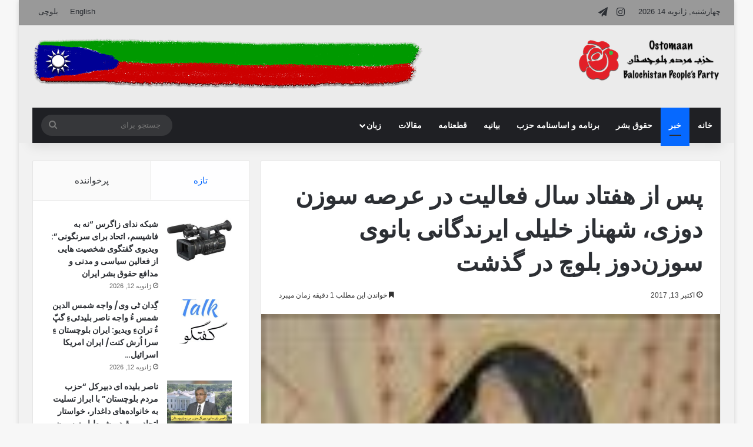

--- FILE ---
content_type: text/html; charset=UTF-8
request_url: https://www.ostomaan.org/%D9%BE%D8%B3-%D8%A7%D8%B2-%D9%87%D9%81%D8%AA%D8%A7%D8%AF-%D8%B3%D8%A7%D9%84-%D9%81%D8%B9%D8%A7%D9%84%DB%8C%D8%AA-%D8%AF%D8%B1-%D8%B9%D8%B1%D8%B5%D9%87-%D8%B3%D9%88%D8%B2%D9%86%E2%80%8C-%D8%AF%D9%88/
body_size: 18250
content:
<!DOCTYPE html> <html dir="rtl" lang="fa-IR" data-skin="light"> <head> <meta charset="UTF-8"/> <link rel="profile" href="//gmpg.org/xfn/11"/> <meta http-equiv='x-dns-prefetch-control' content='on'> <link rel='dns-prefetch' href="//cdnjs.cloudflare.com/"/> <link rel='dns-prefetch' href="//ajax.googleapis.com/"/> <link rel='dns-prefetch' href="//fonts.googleapis.com/"/> <link rel='dns-prefetch' href="//fonts.gstatic.com/"/> <link rel='dns-prefetch' href="//s.gravatar.com/"/> <link rel='dns-prefetch' href="//www.google-analytics.com/"/> <link rel='preload' as='script' href="//ajax.googleapis.com/ajax/libs/webfont/1/webfont.js"> <meta name='robots' content='index, follow, max-image-preview:large, max-snippet:-1, max-video-preview:-1'/> <style>img:is([sizes="auto" i], [sizes^="auto," i]) { contain-intrinsic-size: 3000px 1500px }</style> <title>پس از هفتاد سال فعالیت در عرصه سوزن‌ دوزی، شهناز خلیلی ایرندگانی بانوی سوزن‌دوز بلوچ در گذشت - اُستمان</title> <link rel="canonical" href="https://www.ostomaan.org/پس-از-هفتاد-سال-فعالیت-در-عرصه-سوزن‌-دو/"/> <meta property="og:locale" content="fa_IR"/> <meta property="og:type" content="article"/> <meta property="og:title" content="پس از هفتاد سال فعالیت در عرصه سوزن‌ دوزی، شهناز خلیلی ایرندگانی بانوی سوزن‌دوز بلوچ در گذشت - اُستمان"/> <meta property="og:description" content="شهناز ایرندگانی، سوزن دوز باسابقه و به نامی است که از سال 58 تا سال 77 زیر نظر سازمان صنایع‌دستی به عنوان استاد کار فعالیت می‌کرد. زاهدان به نقل ازروابط عمومی میراث فرهنگی، صنایع دستی و گردشگری سیستان و بلوچستان، شهناز ایرندگانی سوزن دوز مشهور سیستان وبلوچستانی دار فانی را وداع گفت. وی از بازماندگان &hellip;"/> <meta property="og:url" content="https://www.ostomaan.org/پس-از-هفتاد-سال-فعالیت-در-عرصه-سوزن‌-دو/"/> <meta property="og:site_name" content="اُستمان"/> <meta property="article:published_time" content="2017-10-13T05:10:46+00:00"/> <meta property="og:image" content="https://fa.ostomaan.org/2017/10/104720.jpg"/> <meta property="og:image:width" content="100"/> <meta property="og:image:height" content="150"/> <meta property="og:image:type" content="image/jpeg"/> <meta name="author" content="Ostomaan"/> <meta name="twitter:card" content="summary_large_image"/> <meta name="twitter:label1" content="نوشته‌شده بدست"/> <meta name="twitter:data1" content="Ostomaan"/> <script type="application/ld+json" class="yoast-schema-graph">{"@context":"https://schema.org","@graph":[{"@type":"Article","@id":"https://www.ostomaan.org/%d9%be%d8%b3-%d8%a7%d8%b2-%d9%87%d9%81%d8%aa%d8%a7%d8%af-%d8%b3%d8%a7%d9%84-%d9%81%d8%b9%d8%a7%d9%84%db%8c%d8%aa-%d8%af%d8%b1-%d8%b9%d8%b1%d8%b5%d9%87-%d8%b3%d9%88%d8%b2%d9%86%e2%80%8c-%d8%af%d9%88/#article","isPartOf":{"@id":"https://www.ostomaan.org/%d9%be%d8%b3-%d8%a7%d8%b2-%d9%87%d9%81%d8%aa%d8%a7%d8%af-%d8%b3%d8%a7%d9%84-%d9%81%d8%b9%d8%a7%d9%84%db%8c%d8%aa-%d8%af%d8%b1-%d8%b9%d8%b1%d8%b5%d9%87-%d8%b3%d9%88%d8%b2%d9%86%e2%80%8c-%d8%af%d9%88/"},"author":{"name":"Ostomaan","@id":"https://www.ostomaan.org/#/schema/person/05fcfd9345a908bf6c779b36d634bd53"},"headline":"پس از هفتاد سال فعالیت در عرصه سوزن‌ دوزی، شهناز خلیلی ایرندگانی بانوی سوزن‌دوز بلوچ در گذشت","datePublished":"2017-10-13T05:10:46+00:00","mainEntityOfPage":{"@id":"https://www.ostomaan.org/%d9%be%d8%b3-%d8%a7%d8%b2-%d9%87%d9%81%d8%aa%d8%a7%d8%af-%d8%b3%d8%a7%d9%84-%d9%81%d8%b9%d8%a7%d9%84%db%8c%d8%aa-%d8%af%d8%b1-%d8%b9%d8%b1%d8%b5%d9%87-%d8%b3%d9%88%d8%b2%d9%86%e2%80%8c-%d8%af%d9%88/"},"wordCount":0,"publisher":{"@id":"https://www.ostomaan.org/#/schema/person/05fcfd9345a908bf6c779b36d634bd53"},"image":{"@id":"https://www.ostomaan.org/%d9%be%d8%b3-%d8%a7%d8%b2-%d9%87%d9%81%d8%aa%d8%a7%d8%af-%d8%b3%d8%a7%d9%84-%d9%81%d8%b9%d8%a7%d9%84%db%8c%d8%aa-%d8%af%d8%b1-%d8%b9%d8%b1%d8%b5%d9%87-%d8%b3%d9%88%d8%b2%d9%86%e2%80%8c-%d8%af%d9%88/#primaryimage"},"thumbnailUrl":"https://fa.ostomaan.org/2017/10/104720.jpg","articleSection":["خبر"],"inLanguage":"fa-IR"},{"@type":"WebPage","@id":"https://www.ostomaan.org/%d9%be%d8%b3-%d8%a7%d8%b2-%d9%87%d9%81%d8%aa%d8%a7%d8%af-%d8%b3%d8%a7%d9%84-%d9%81%d8%b9%d8%a7%d9%84%db%8c%d8%aa-%d8%af%d8%b1-%d8%b9%d8%b1%d8%b5%d9%87-%d8%b3%d9%88%d8%b2%d9%86%e2%80%8c-%d8%af%d9%88/","url":"https://www.ostomaan.org/%d9%be%d8%b3-%d8%a7%d8%b2-%d9%87%d9%81%d8%aa%d8%a7%d8%af-%d8%b3%d8%a7%d9%84-%d9%81%d8%b9%d8%a7%d9%84%db%8c%d8%aa-%d8%af%d8%b1-%d8%b9%d8%b1%d8%b5%d9%87-%d8%b3%d9%88%d8%b2%d9%86%e2%80%8c-%d8%af%d9%88/","name":"پس از هفتاد سال فعالیت در عرصه سوزن‌ دوزی، شهناز خلیلی ایرندگانی بانوی سوزن‌دوز بلوچ در گذشت - اُستمان","isPartOf":{"@id":"https://www.ostomaan.org/#website"},"primaryImageOfPage":{"@id":"https://www.ostomaan.org/%d9%be%d8%b3-%d8%a7%d8%b2-%d9%87%d9%81%d8%aa%d8%a7%d8%af-%d8%b3%d8%a7%d9%84-%d9%81%d8%b9%d8%a7%d9%84%db%8c%d8%aa-%d8%af%d8%b1-%d8%b9%d8%b1%d8%b5%d9%87-%d8%b3%d9%88%d8%b2%d9%86%e2%80%8c-%d8%af%d9%88/#primaryimage"},"image":{"@id":"https://www.ostomaan.org/%d9%be%d8%b3-%d8%a7%d8%b2-%d9%87%d9%81%d8%aa%d8%a7%d8%af-%d8%b3%d8%a7%d9%84-%d9%81%d8%b9%d8%a7%d9%84%db%8c%d8%aa-%d8%af%d8%b1-%d8%b9%d8%b1%d8%b5%d9%87-%d8%b3%d9%88%d8%b2%d9%86%e2%80%8c-%d8%af%d9%88/#primaryimage"},"thumbnailUrl":"https://fa.ostomaan.org/2017/10/104720.jpg","datePublished":"2017-10-13T05:10:46+00:00","breadcrumb":{"@id":"https://www.ostomaan.org/%d9%be%d8%b3-%d8%a7%d8%b2-%d9%87%d9%81%d8%aa%d8%a7%d8%af-%d8%b3%d8%a7%d9%84-%d9%81%d8%b9%d8%a7%d9%84%db%8c%d8%aa-%d8%af%d8%b1-%d8%b9%d8%b1%d8%b5%d9%87-%d8%b3%d9%88%d8%b2%d9%86%e2%80%8c-%d8%af%d9%88/#breadcrumb"},"inLanguage":"fa-IR","potentialAction":[{"@type":"ReadAction","target":["https://www.ostomaan.org/%d9%be%d8%b3-%d8%a7%d8%b2-%d9%87%d9%81%d8%aa%d8%a7%d8%af-%d8%b3%d8%a7%d9%84-%d9%81%d8%b9%d8%a7%d9%84%db%8c%d8%aa-%d8%af%d8%b1-%d8%b9%d8%b1%d8%b5%d9%87-%d8%b3%d9%88%d8%b2%d9%86%e2%80%8c-%d8%af%d9%88/"]}]},{"@type":"ImageObject","inLanguage":"fa-IR","@id":"https://www.ostomaan.org/%d9%be%d8%b3-%d8%a7%d8%b2-%d9%87%d9%81%d8%aa%d8%a7%d8%af-%d8%b3%d8%a7%d9%84-%d9%81%d8%b9%d8%a7%d9%84%db%8c%d8%aa-%d8%af%d8%b1-%d8%b9%d8%b1%d8%b5%d9%87-%d8%b3%d9%88%d8%b2%d9%86%e2%80%8c-%d8%af%d9%88/#primaryimage","url":"https://fa.ostomaan.org/2017/10/104720.jpg","contentUrl":"https://fa.ostomaan.org/2017/10/104720.jpg","width":100,"height":150},{"@type":"BreadcrumbList","@id":"https://www.ostomaan.org/%d9%be%d8%b3-%d8%a7%d8%b2-%d9%87%d9%81%d8%aa%d8%a7%d8%af-%d8%b3%d8%a7%d9%84-%d9%81%d8%b9%d8%a7%d9%84%db%8c%d8%aa-%d8%af%d8%b1-%d8%b9%d8%b1%d8%b5%d9%87-%d8%b3%d9%88%d8%b2%d9%86%e2%80%8c-%d8%af%d9%88/#breadcrumb","itemListElement":[{"@type":"ListItem","position":1,"name":"Home","item":"https://www.ostomaan.org/"},{"@type":"ListItem","position":2,"name":"پس از هفتاد سال فعالیت در عرصه سوزن‌ دوزی، شهناز خلیلی ایرندگانی بانوی سوزن‌دوز بلوچ در گذشت"}]},{"@type":"WebSite","@id":"https://www.ostomaan.org/#website","url":"https://www.ostomaan.org/","name":"اُستمان","description":"سایت رسمی حزب مردم بلوچستان","publisher":{"@id":"https://www.ostomaan.org/#/schema/person/05fcfd9345a908bf6c779b36d634bd53"},"potentialAction":[{"@type":"SearchAction","target":{"@type":"EntryPoint","urlTemplate":"https://www.ostomaan.org/?s={search_term_string}"},"query-input":{"@type":"PropertyValueSpecification","valueRequired":true,"valueName":"search_term_string"}}],"inLanguage":"fa-IR"},{"@type":["Person","Organization"],"@id":"https://www.ostomaan.org/#/schema/person/05fcfd9345a908bf6c779b36d634bd53","name":"Ostomaan","image":{"@type":"ImageObject","inLanguage":"fa-IR","@id":"https://www.ostomaan.org/#/schema/person/image/","url":"https://secure.gravatar.com/avatar/5e58065425ba7b0a50e986c4fef31d59?s=96&d=mm&r=g","contentUrl":"https://secure.gravatar.com/avatar/5e58065425ba7b0a50e986c4fef31d59?s=96&d=mm&r=g","caption":"Ostomaan"},"logo":{"@id":"https://www.ostomaan.org/#/schema/person/image/"},"url":"https://www.ostomaan.org/author/admin-fa/"}]}</script> <link rel="alternate" type="application/rss+xml" title="اُستمان &raquo; خوراک" href="/feed/"/> <link rel="alternate" type="application/rss+xml" title="اُستمان &raquo; خوراک دیدگاه‌ها" href="/comments/feed/"/> <style type="text/css"> :root{ --tie-preset-gradient-1: linear-gradient(135deg, rgba(6, 147, 227, 1) 0%, rgb(155, 81, 224) 100%); --tie-preset-gradient-2: linear-gradient(135deg, rgb(122, 220, 180) 0%, rgb(0, 208, 130) 100%); --tie-preset-gradient-3: linear-gradient(135deg, rgba(252, 185, 0, 1) 0%, rgba(255, 105, 0, 1) 100%); --tie-preset-gradient-4: linear-gradient(135deg, rgba(255, 105, 0, 1) 0%, rgb(207, 46, 46) 100%); --tie-preset-gradient-5: linear-gradient(135deg, rgb(238, 238, 238) 0%, rgb(169, 184, 195) 100%); --tie-preset-gradient-6: linear-gradient(135deg, rgb(74, 234, 220) 0%, rgb(151, 120, 209) 20%, rgb(207, 42, 186) 40%, rgb(238, 44, 130) 60%, rgb(251, 105, 98) 80%, rgb(254, 248, 76) 100%); --tie-preset-gradient-7: linear-gradient(135deg, rgb(255, 206, 236) 0%, rgb(152, 150, 240) 100%); --tie-preset-gradient-8: linear-gradient(135deg, rgb(254, 205, 165) 0%, rgb(254, 45, 45) 50%, rgb(107, 0, 62) 100%); --tie-preset-gradient-9: linear-gradient(135deg, rgb(255, 203, 112) 0%, rgb(199, 81, 192) 50%, rgb(65, 88, 208) 100%); --tie-preset-gradient-10: linear-gradient(135deg, rgb(255, 245, 203) 0%, rgb(182, 227, 212) 50%, rgb(51, 167, 181) 100%); --tie-preset-gradient-11: linear-gradient(135deg, rgb(202, 248, 128) 0%, rgb(113, 206, 126) 100%); --tie-preset-gradient-12: linear-gradient(135deg, rgb(2, 3, 129) 0%, rgb(40, 116, 252) 100%); --tie-preset-gradient-13: linear-gradient(135deg, #4D34FA, #ad34fa); --tie-preset-gradient-14: linear-gradient(135deg, #0057FF, #31B5FF); --tie-preset-gradient-15: linear-gradient(135deg, #FF007A, #FF81BD); --tie-preset-gradient-16: linear-gradient(135deg, #14111E, #4B4462); --tie-preset-gradient-17: linear-gradient(135deg, #F32758, #FFC581); --main-nav-background: #1f2024; --main-nav-secondry-background: rgba(0,0,0,0.2); --main-nav-primary-color: #0088ff; --main-nav-contrast-primary-color: #FFFFFF; --main-nav-text-color: #FFFFFF; --main-nav-secondry-text-color: rgba(225,255,255,0.5); --main-nav-main-border-color: rgba(255,255,255,0.07); --main-nav-secondry-border-color: rgba(255,255,255,0.04); } </style> <meta name="viewport" content="width=device-width, initial-scale=1.0"/><style id='global-styles-inline-css' type='text/css'> :root{--wp--preset--aspect-ratio--square: 1;--wp--preset--aspect-ratio--4-3: 4/3;--wp--preset--aspect-ratio--3-4: 3/4;--wp--preset--aspect-ratio--3-2: 3/2;--wp--preset--aspect-ratio--2-3: 2/3;--wp--preset--aspect-ratio--16-9: 16/9;--wp--preset--aspect-ratio--9-16: 9/16;--wp--preset--color--black: #000000;--wp--preset--color--cyan-bluish-gray: #abb8c3;--wp--preset--color--white: #ffffff;--wp--preset--color--pale-pink: #f78da7;--wp--preset--color--vivid-red: #cf2e2e;--wp--preset--color--luminous-vivid-orange: #ff6900;--wp--preset--color--luminous-vivid-amber: #fcb900;--wp--preset--color--light-green-cyan: #7bdcb5;--wp--preset--color--vivid-green-cyan: #00d084;--wp--preset--color--pale-cyan-blue: #8ed1fc;--wp--preset--color--vivid-cyan-blue: #0693e3;--wp--preset--color--vivid-purple: #9b51e0;--wp--preset--gradient--vivid-cyan-blue-to-vivid-purple: linear-gradient(135deg,rgba(6,147,227,1) 0%,rgb(155,81,224) 100%);--wp--preset--gradient--light-green-cyan-to-vivid-green-cyan: linear-gradient(135deg,rgb(122,220,180) 0%,rgb(0,208,130) 100%);--wp--preset--gradient--luminous-vivid-amber-to-luminous-vivid-orange: linear-gradient(135deg,rgba(252,185,0,1) 0%,rgba(255,105,0,1) 100%);--wp--preset--gradient--luminous-vivid-orange-to-vivid-red: linear-gradient(135deg,rgba(255,105,0,1) 0%,rgb(207,46,46) 100%);--wp--preset--gradient--very-light-gray-to-cyan-bluish-gray: linear-gradient(135deg,rgb(238,238,238) 0%,rgb(169,184,195) 100%);--wp--preset--gradient--cool-to-warm-spectrum: linear-gradient(135deg,rgb(74,234,220) 0%,rgb(151,120,209) 20%,rgb(207,42,186) 40%,rgb(238,44,130) 60%,rgb(251,105,98) 80%,rgb(254,248,76) 100%);--wp--preset--gradient--blush-light-purple: linear-gradient(135deg,rgb(255,206,236) 0%,rgb(152,150,240) 100%);--wp--preset--gradient--blush-bordeaux: linear-gradient(135deg,rgb(254,205,165) 0%,rgb(254,45,45) 50%,rgb(107,0,62) 100%);--wp--preset--gradient--luminous-dusk: linear-gradient(135deg,rgb(255,203,112) 0%,rgb(199,81,192) 50%,rgb(65,88,208) 100%);--wp--preset--gradient--pale-ocean: linear-gradient(135deg,rgb(255,245,203) 0%,rgb(182,227,212) 50%,rgb(51,167,181) 100%);--wp--preset--gradient--electric-grass: linear-gradient(135deg,rgb(202,248,128) 0%,rgb(113,206,126) 100%);--wp--preset--gradient--midnight: linear-gradient(135deg,rgb(2,3,129) 0%,rgb(40,116,252) 100%);--wp--preset--font-size--small: 13px;--wp--preset--font-size--medium: 20px;--wp--preset--font-size--large: 36px;--wp--preset--font-size--x-large: 42px;--wp--preset--spacing--20: 0.44rem;--wp--preset--spacing--30: 0.67rem;--wp--preset--spacing--40: 1rem;--wp--preset--spacing--50: 1.5rem;--wp--preset--spacing--60: 2.25rem;--wp--preset--spacing--70: 3.38rem;--wp--preset--spacing--80: 5.06rem;--wp--preset--shadow--natural: 6px 6px 9px rgba(0, 0, 0, 0.2);--wp--preset--shadow--deep: 12px 12px 50px rgba(0, 0, 0, 0.4);--wp--preset--shadow--sharp: 6px 6px 0px rgba(0, 0, 0, 0.2);--wp--preset--shadow--outlined: 6px 6px 0px -3px rgba(255, 255, 255, 1), 6px 6px rgba(0, 0, 0, 1);--wp--preset--shadow--crisp: 6px 6px 0px rgba(0, 0, 0, 1);}:where(.is-layout-flex){gap: 0.5em;}:where(.is-layout-grid){gap: 0.5em;}body .is-layout-flex{display: flex;}.is-layout-flex{flex-wrap: wrap;align-items: center;}.is-layout-flex > :is(*, div){margin: 0;}body .is-layout-grid{display: grid;}.is-layout-grid > :is(*, div){margin: 0;}:where(.wp-block-columns.is-layout-flex){gap: 2em;}:where(.wp-block-columns.is-layout-grid){gap: 2em;}:where(.wp-block-post-template.is-layout-flex){gap: 1.25em;}:where(.wp-block-post-template.is-layout-grid){gap: 1.25em;}.has-black-color{color: var(--wp--preset--color--black) !important;}.has-cyan-bluish-gray-color{color: var(--wp--preset--color--cyan-bluish-gray) !important;}.has-white-color{color: var(--wp--preset--color--white) !important;}.has-pale-pink-color{color: var(--wp--preset--color--pale-pink) !important;}.has-vivid-red-color{color: var(--wp--preset--color--vivid-red) !important;}.has-luminous-vivid-orange-color{color: var(--wp--preset--color--luminous-vivid-orange) !important;}.has-luminous-vivid-amber-color{color: var(--wp--preset--color--luminous-vivid-amber) !important;}.has-light-green-cyan-color{color: var(--wp--preset--color--light-green-cyan) !important;}.has-vivid-green-cyan-color{color: var(--wp--preset--color--vivid-green-cyan) !important;}.has-pale-cyan-blue-color{color: var(--wp--preset--color--pale-cyan-blue) !important;}.has-vivid-cyan-blue-color{color: var(--wp--preset--color--vivid-cyan-blue) !important;}.has-vivid-purple-color{color: var(--wp--preset--color--vivid-purple) !important;}.has-black-background-color{background-color: var(--wp--preset--color--black) !important;}.has-cyan-bluish-gray-background-color{background-color: var(--wp--preset--color--cyan-bluish-gray) !important;}.has-white-background-color{background-color: var(--wp--preset--color--white) !important;}.has-pale-pink-background-color{background-color: var(--wp--preset--color--pale-pink) !important;}.has-vivid-red-background-color{background-color: var(--wp--preset--color--vivid-red) !important;}.has-luminous-vivid-orange-background-color{background-color: var(--wp--preset--color--luminous-vivid-orange) !important;}.has-luminous-vivid-amber-background-color{background-color: var(--wp--preset--color--luminous-vivid-amber) !important;}.has-light-green-cyan-background-color{background-color: var(--wp--preset--color--light-green-cyan) !important;}.has-vivid-green-cyan-background-color{background-color: var(--wp--preset--color--vivid-green-cyan) !important;}.has-pale-cyan-blue-background-color{background-color: var(--wp--preset--color--pale-cyan-blue) !important;}.has-vivid-cyan-blue-background-color{background-color: var(--wp--preset--color--vivid-cyan-blue) !important;}.has-vivid-purple-background-color{background-color: var(--wp--preset--color--vivid-purple) !important;}.has-black-border-color{border-color: var(--wp--preset--color--black) !important;}.has-cyan-bluish-gray-border-color{border-color: var(--wp--preset--color--cyan-bluish-gray) !important;}.has-white-border-color{border-color: var(--wp--preset--color--white) !important;}.has-pale-pink-border-color{border-color: var(--wp--preset--color--pale-pink) !important;}.has-vivid-red-border-color{border-color: var(--wp--preset--color--vivid-red) !important;}.has-luminous-vivid-orange-border-color{border-color: var(--wp--preset--color--luminous-vivid-orange) !important;}.has-luminous-vivid-amber-border-color{border-color: var(--wp--preset--color--luminous-vivid-amber) !important;}.has-light-green-cyan-border-color{border-color: var(--wp--preset--color--light-green-cyan) !important;}.has-vivid-green-cyan-border-color{border-color: var(--wp--preset--color--vivid-green-cyan) !important;}.has-pale-cyan-blue-border-color{border-color: var(--wp--preset--color--pale-cyan-blue) !important;}.has-vivid-cyan-blue-border-color{border-color: var(--wp--preset--color--vivid-cyan-blue) !important;}.has-vivid-purple-border-color{border-color: var(--wp--preset--color--vivid-purple) !important;}.has-vivid-cyan-blue-to-vivid-purple-gradient-background{background: var(--wp--preset--gradient--vivid-cyan-blue-to-vivid-purple) !important;}.has-light-green-cyan-to-vivid-green-cyan-gradient-background{background: var(--wp--preset--gradient--light-green-cyan-to-vivid-green-cyan) !important;}.has-luminous-vivid-amber-to-luminous-vivid-orange-gradient-background{background: var(--wp--preset--gradient--luminous-vivid-amber-to-luminous-vivid-orange) !important;}.has-luminous-vivid-orange-to-vivid-red-gradient-background{background: var(--wp--preset--gradient--luminous-vivid-orange-to-vivid-red) !important;}.has-very-light-gray-to-cyan-bluish-gray-gradient-background{background: var(--wp--preset--gradient--very-light-gray-to-cyan-bluish-gray) !important;}.has-cool-to-warm-spectrum-gradient-background{background: var(--wp--preset--gradient--cool-to-warm-spectrum) !important;}.has-blush-light-purple-gradient-background{background: var(--wp--preset--gradient--blush-light-purple) !important;}.has-blush-bordeaux-gradient-background{background: var(--wp--preset--gradient--blush-bordeaux) !important;}.has-luminous-dusk-gradient-background{background: var(--wp--preset--gradient--luminous-dusk) !important;}.has-pale-ocean-gradient-background{background: var(--wp--preset--gradient--pale-ocean) !important;}.has-electric-grass-gradient-background{background: var(--wp--preset--gradient--electric-grass) !important;}.has-midnight-gradient-background{background: var(--wp--preset--gradient--midnight) !important;}.has-small-font-size{font-size: var(--wp--preset--font-size--small) !important;}.has-medium-font-size{font-size: var(--wp--preset--font-size--medium) !important;}.has-large-font-size{font-size: var(--wp--preset--font-size--large) !important;}.has-x-large-font-size{font-size: var(--wp--preset--font-size--x-large) !important;} :where(.wp-block-post-template.is-layout-flex){gap: 1.25em;}:where(.wp-block-post-template.is-layout-grid){gap: 1.25em;} :where(.wp-block-columns.is-layout-flex){gap: 2em;}:where(.wp-block-columns.is-layout-grid){gap: 2em;} :root :where(.wp-block-pullquote){font-size: 1.5em;line-height: 1.6;} </style> <link rel='stylesheet' id='tie-css-base-css' href="/wp-content/themes/jannah/assets/css/base.min.css" type='text/css' media='all'/> <link rel='stylesheet' id='tie-css-styles-css' href="/wp-content/themes/jannah/assets/css/style.min.css" type='text/css' media='all'/> <link rel='stylesheet' id='tie-css-widgets-css' href="/wp-content/themes/jannah/assets/css/widgets.min.css" type='text/css' media='all'/> <link rel='stylesheet' id='tie-css-helpers-css' href="/wp-content/themes/jannah/assets/css/helpers.min.css" type='text/css' media='all'/> <link rel='stylesheet' id='tie-fontawesome5-css' href="/wp-content/themes/jannah/assets/css/fontawesome.css" type='text/css' media='all'/> <link rel='stylesheet' id='tie-css-shortcodes-css' href="/wp-content/themes/jannah/assets/css/plugins/shortcodes.min.css" type='text/css' media='all'/> <link rel='stylesheet' id='tie-css-single-css' href="/wp-content/themes/jannah/assets/css/single.min.css" type='text/css' media='all'/> <link rel='stylesheet' id='tie-css-print-css' href="/wp-content/themes/jannah/assets/css/print.css" type='text/css' media='print'/> <style id='tie-css-print-inline-css' type='text/css'> .wf-active .logo-text,.wf-active h1,.wf-active h2,.wf-active h3,.wf-active h4,.wf-active h5,.wf-active h6,.wf-active .the-subtitle{font-family: 'Poppins';}html #main-nav .main-menu > ul > li > a{text-transform: uppercase;}html #header-notification-bar{background: var( --tie-preset-gradient-13 );}html #header-notification-bar{--tie-buttons-color: #FFFFFF;--tie-buttons-border-color: #FFFFFF;--tie-buttons-hover-color: #e1e1e1;--tie-buttons-hover-text: #000000;}html #header-notification-bar{--tie-buttons-text: #000000;}html #top-nav,html #top-nav .sub-menu,html #top-nav .comp-sub-menu,html #top-nav .ticker-content,html #top-nav .ticker-swipe,html .top-nav-boxed #top-nav .topbar-wrapper,html .top-nav-dark .top-menu ul,html #autocomplete-suggestions.search-in-top-nav{background-color : #999999;}html #top-nav *,html #autocomplete-suggestions.search-in-top-nav{border-color: rgba( #FFFFFF,0.08);}html #top-nav .icon-basecloud-bg:after{color: #999999;}html #tie-container #tie-wrapper,html .post-layout-8 #content{background-color: #f2f2f2;}html #tie-wrapper #theme-header{background-color: #ebebeb;}html .tie-cat-26,html .tie-cat-item-26 > span{background-color:#e67e22 !important;color:#FFFFFF !important;}html .tie-cat-26:after{border-top-color:#e67e22 !important;}html .tie-cat-26:hover{background-color:#c86004 !important;}html .tie-cat-26:hover:after{border-top-color:#c86004 !important;}html .tie-cat-35,html .tie-cat-item-35 > span{background-color:#2ecc71 !important;color:#FFFFFF !important;}html .tie-cat-35:after{border-top-color:#2ecc71 !important;}html .tie-cat-35:hover{background-color:#10ae53 !important;}html .tie-cat-35:hover:after{border-top-color:#10ae53 !important;}html .tie-cat-37,html .tie-cat-item-37 > span{background-color:#9b59b6 !important;color:#FFFFFF !important;}html .tie-cat-37:after{border-top-color:#9b59b6 !important;}html .tie-cat-37:hover{background-color:#7d3b98 !important;}html .tie-cat-37:hover:after{border-top-color:#7d3b98 !important;}html .tie-cat-40,html .tie-cat-item-40 > span{background-color:#34495e !important;color:#FFFFFF !important;}html .tie-cat-40:after{border-top-color:#34495e !important;}html .tie-cat-40:hover{background-color:#162b40 !important;}html .tie-cat-40:hover:after{border-top-color:#162b40 !important;}html .tie-cat-42,html .tie-cat-item-42 > span{background-color:#795548 !important;color:#FFFFFF !important;}html .tie-cat-42:after{border-top-color:#795548 !important;}html .tie-cat-42:hover{background-color:#5b372a !important;}html .tie-cat-42:hover:after{border-top-color:#5b372a !important;}html .tie-cat-43,html .tie-cat-item-43 > span{background-color:#4CAF50 !important;color:#FFFFFF !important;}html .tie-cat-43:after{border-top-color:#4CAF50 !important;}html .tie-cat-43:hover{background-color:#2e9132 !important;}html .tie-cat-43:hover:after{border-top-color:#2e9132 !important;}@media (max-width: 991px){html .side-aside.normal-side{background: #2f88d6;background: -webkit-linear-gradient(135deg,#5933a2,#2f88d6 );background: -moz-linear-gradient(135deg,#5933a2,#2f88d6 );background: -o-linear-gradient(135deg,#5933a2,#2f88d6 );background: linear-gradient(135deg,#2f88d6,#5933a2 );}} </style> <script type="text/javascript" src="https://www.ostomaan.org/wp-includes/js/jquery/jquery.min.js" id="jquery-core-js"></script> <link rel="https://api.w.org/" href="/wp-json/"/><link rel="alternate" title="JSON" type="application/json" href="/wp-json/wp/v2/posts/12280"/><link rel="stylesheet" href="/wp-content/themes/jannah/rtl.css" type="text/css" media="screen"/><link rel='shortlink' href="/?p=12280"/> <link rel="alternate" title="oEmbed (JSON)" type="application/json+oembed" href="/wp-json/oembed/1.0/embed?url=https%3A%2F%2Fwww.ostomaan.org%2F%25d9%25be%25d8%25b3-%25d8%25a7%25d8%25b2-%25d9%2587%25d9%2581%25d8%25aa%25d8%25a7%25d8%25af-%25d8%25b3%25d8%25a7%25d9%2584-%25d9%2581%25d8%25b9%25d8%25a7%25d9%2584%25db%258c%25d8%25aa-%25d8%25af%25d8%25b1-%25d8%25b9%25d8%25b1%25d8%25b5%25d9%2587-%25d8%25b3%25d9%2588%25d8%25b2%25d9%2586%25e2%2580%258c-%25d8%25af%25d9%2588%2F"/> <link rel="alternate" title="oEmbed (XML)" type="text/xml+oembed" href="/wp-json/oembed/1.0/embed?url=https%3A%2F%2Fwww.ostomaan.org%2F%25d9%25be%25d8%25b3-%25d8%25a7%25d8%25b2-%25d9%2587%25d9%2581%25d8%25aa%25d8%25a7%25d8%25af-%25d8%25b3%25d8%25a7%25d9%2584-%25d9%2581%25d8%25b9%25d8%25a7%25d9%2584%25db%258c%25d8%25aa-%25d8%25af%25d8%25b1-%25d8%25b9%25d8%25b1%25d8%25b5%25d9%2587-%25d8%25b3%25d9%2588%25d8%25b2%25d9%2586%25e2%2580%258c-%25d8%25af%25d9%2588%2F&#038;format=xml"/> <meta http-equiv="X-UA-Compatible" content="IE=edge"> <meta name="theme-color" content="#ebebeb"/><meta name="bmi-version" content="2.0.0"/> <script defer type="text/javascript" id="bmip-js-inline-remove-js">
        function objectToQueryString(obj){
          return Object.keys(obj).map(key => key + '=' + obj[key]).join('&');
        }

        function globalBMIKeepAlive() {
          let xhr = new XMLHttpRequest();
          let data = { action: "bmip_keepalive", token: "bmip", f: "refresh" };
          let url = 'https://www.ostomaan.org/wp-admin/admin-ajax.php' + '?' + objectToQueryString(data);
          xhr.open('POST', url, true);
          xhr.setRequestHeader("X-Requested-With", "XMLHttpRequest");
          xhr.onreadystatechange = function () {
            if (xhr.readyState === 4) {
              let response;
              if (response = JSON.parse(xhr.responseText)) {
                if (typeof response.status != 'undefined' && response.status === 'success') {
                  //setTimeout(globalBMIKeepAlive, 3000);
                } else {
                  //setTimeout(globalBMIKeepAlive, 20000);
                }
              }
            }
          };

          xhr.send(JSON.stringify(data));
        }

        document.querySelector('#bmip-js-inline-remove-js').remove();
      </script> </head> <body id="tie-body" class="rtl post-template-default single single-post postid-12280 single-format-standard tie-no-js boxed-layout wrapper-has-shadow block-head-7 magazine1 is-thumb-overlay-disabled is-desktop is-header-layout-3 has-header-ad sidebar-left has-sidebar post-layout-1 narrow-title-narrow-media has-mobile-share post-has-toggle hide_share_post_top hide_share_post_bottom"> <div class="background-overlay"> <div id="tie-container" class="site tie-container"> <div id="tie-wrapper"> <header id="theme-header" class="theme-header header-layout-3 main-nav-dark main-nav-default-dark main-nav-below main-nav-boxed has-stream-item top-nav-active top-nav-light top-nav-default-light top-nav-above has-shadow has-normal-width-logo mobile-header-default"> <nav id="top-nav" class="has-date-components-menu top-nav header-nav" aria-label="ناوبری ثانویه"> <div class="container"> <div class="topbar-wrapper"> <div class="topbar-today-date"> چهارشنبه, ژانویه 14 2026 </div> <div class="tie-alignleft"> <ul class="components"> <li class="social-icons-item"><a class="social-link instagram-social-icon" rel="external noopener nofollow" target="_blank" href="//www.instagram.com/ostomaan/"><span class="tie-social-icon tie-icon-instagram"></span><span class="screen-reader-text">اینستاگرام</span></a></li><li class="social-icons-item"><a class="social-link telegram-social-icon" rel="external noopener nofollow" target="_blank" href="//t.me/ostomaan"><span class="tie-social-icon tie-icon-paper-plane"></span><span class="screen-reader-text">تلگرام</span></a></li> </ul> </div> <div class="tie-alignright"> <div class="top-menu header-menu"><ul id="menu-top-header-footer" class="menu"><li id="menu-item-15220" class="menu-item menu-item-type-custom menu-item-object-custom menu-item-15220"><a href="/en/">English</a></li> <li id="menu-item-15221" class="menu-item menu-item-type-custom menu-item-object-custom menu-item-15221"><a href="/ba/">بلوچی</a></li> </ul></div> </div> </div> </div> </nav> <div class="container header-container"> <div class="tie-row logo-row"> <div class="logo-wrapper"> <div class="tie-col-md-4 logo-container clearfix"> <div id="logo" class="image-logo" style="margin-top: 20px;"> <a title="اُستمان" href="/"> <picture class="tie-logo-default tie-logo-picture"> <source class="tie-logo-source-default tie-logo-source" srcset="https://fa.ostomaan.org/2020/02/ostomaan-logo.png"> <img class="tie-logo-img-default tie-logo-img" src="//fa.ostomaan.org/2020/02/ostomaan-logo.png" alt="اُستمان" width="244" height="80" style="max-height:80px; width: auto;"/> </picture> </a> </div> <div id="mobile-header-components-area_2" class="mobile-header-components"><ul class="components"><li class="mobile-component_menu custom-menu-link"><a href="#" id="mobile-menu-icon"><span class="tie-mobile-menu-icon nav-icon is-layout-1"></span><span class="screen-reader-text">منو</span></a></li></ul></div> </div> </div> <div class="tie-col-md-8 stream-item stream-item-top-wrapper"><div class="stream-item-top"> <a href="/" rel="nofollow noopener"> <img src="//fa.ostomaan.org/2020/02/baloch-flag.png" alt="" width="728" height="91"/> </a> </div></div> </div> </div> <div class="main-nav-wrapper"> <nav id="main-nav" data-skin="search-in-main-nav" class="main-nav header-nav live-search-parent menu-style-default menu-style-solid-bg" aria-label="منوی اصلی"> <div class="container"> <div class="main-menu-wrapper"> <div id="menu-components-wrap"> <div class="main-menu main-menu-wrap"> <div id="main-nav-menu" class="main-menu header-menu"><ul id="menu-main-menu" class="menu"><li id="menu-item-15213" class="menu-item menu-item-type-post_type menu-item-object-page menu-item-home menu-item-15213"><a href="/">خانه</a></li> <li id="menu-item-15211" class="menu-item menu-item-type-taxonomy menu-item-object-category current-post-ancestor current-menu-parent current-post-parent menu-item-15211 tie-current-menu"><a href="/category/%d8%ae%d8%a8%d8%b1/">خبر</a></li> <li id="menu-item-15209" class="menu-item menu-item-type-taxonomy menu-item-object-category menu-item-15209"><a href="/category/%d8%ad%d9%82%d9%88%d9%82-%d8%a8%d8%b4%d8%b1/">حقوق بشر</a></li> <li id="menu-item-15212" class="menu-item menu-item-type-taxonomy menu-item-object-category menu-item-15212"><a href="/category/%d8%a8%d8%b1%d9%86%d8%a7%d9%85%d9%87-%d8%a7%d8%b3%d8%a7%d8%b3%d9%86%d8%a7%d9%85%d9%87-%d8%ad%d8%b2%d8%a8/">برنامه و اساسنامه حزب</a></li> <li id="menu-item-15217" class="menu-item menu-item-type-taxonomy menu-item-object-category menu-item-15217"><a href="/category/%d8%a8%db%8c%d8%a7%d9%86%db%8c%d9%87/">بیانیه</a></li> <li id="menu-item-15218" class="menu-item menu-item-type-taxonomy menu-item-object-category menu-item-15218"><a href="/category/%d9%82%d8%b7%d8%b9%d9%86%d8%a7%d9%85%d9%87/">قطعنامه</a></li> <li id="menu-item-15232" class="menu-item menu-item-type-taxonomy menu-item-object-category menu-item-15232"><a href="/category/%d9%85%d9%82%d8%a7%d9%84%d8%a7%d8%aa/">مقالات</a></li> <li id="menu-item-15293" class="menu-item menu-item-type-custom menu-item-object-custom menu-item-has-children menu-item-15293"><a href="#">زبان</a> <ul class="sub-menu menu-sub-content"> <li id="menu-item-15294" class="menu-item menu-item-type-custom menu-item-object-custom menu-item-15294"><a href="/en/">English</a></li> <li id="menu-item-15295" class="menu-item menu-item-type-custom menu-item-object-custom menu-item-15295"><a href="/ba/">بلوچی</a></li> </ul> </li> </ul></div> </div> <ul class="components"> <li class="search-bar menu-item custom-menu-link" aria-label="جستجو"> <form method="get" id="search" action="https://www.ostomaan.org/"> <input id="search-input" class="is-ajax-search" inputmode="search" type="text" name="s" title="جستجو برای" placeholder="جستجو برای"/> <button id="search-submit" type="submit"> <span class="tie-icon-search tie-search-icon" aria-hidden="true"></span> <span class="screen-reader-text">جستجو برای</span> </button> </form> </li> </ul> </div> </div> </div> </nav> </div> </header> <div id="content" class="site-content container"><div id="main-content-row" class="tie-row main-content-row"> <div class="main-content tie-col-md-8 tie-col-xs-12" role="main"> <article id="the-post" class="container-wrapper post-content tie-standard"> <header class="entry-header-outer"> <div class="entry-header"> <h1 class="post-title entry-title"> پس از هفتاد سال فعالیت در عرصه سوزن‌ دوزی، شهناز خلیلی ایرندگانی بانوی سوزن‌دوز بلوچ در گذشت </h1> <div class="single-post-meta post-meta clearfix"><span class="date meta-item tie-icon">اکتبر 13, 2017</span><div class="tie-alignright"><span class="meta-reading-time meta-item"><span class="tie-icon-bookmark" aria-hidden="true"></span> خواندن این مطلب 1 دقیقه زمان میبرد</span> </div></div> </div> </header> <div class="featured-area"><div class="featured-area-inner"><figure class="single-featured-image"><img width="100" height="150" src="//fa.ostomaan.org/2017/10/104720.jpg" class="attachment-jannah-image-post size-jannah-image-post wp-post-image" alt="" data-main-img="1" decoding="async"/></figure></div></div> <div class="entry-content entry clearfix"> <p>شهناز ایرندگانی، سوزن دوز باسابقه و به نامی است که از سال 58 تا سال 77 زیر نظر سازمان صنایع‌دستی به عنوان استاد کار فعالیت می‌کرد.</p> <p>زاهدان به نقل ازروابط عمومی میراث فرهنگی، صنایع دستی و گردشگری سیستان و بلوچستان، شهناز ایرندگانی سوزن دوز مشهور سیستان وبلوچستانی دار فانی را وداع گفت.</p> <p>وی از بازماندگان عصر طلایی سوزندوزان دهه چهل و پنجاه بود، شهناز ایرندگانی و سایر زنان هنرمند پیشکسوت در عرصه ی سوزن دوری تنها هنرمندان و صنعت گرانی بودند که از دهه‌های طلایی سوزن دوزی بلوچ حرف هایی برای گفتن داشتند و با مرارت های بسیار برای حفظ هنر اصیل کوشش ها و جان فشانی ها کردند‌.</p> <p>شهناز ایرندگانی، سوزن دوز باسابقه و به نامی است که از سال 58 تا سال 77 زیر نظر سازمان صنایع‌دستی به عنوان استاد کار فعالیت می‌کرد.</p> <p>فقدان این بانوی بزرگ هنر صنایع دستی ایران را به جامعه صنعتگران سوزندوز و خانواده ارجمندشان تسلیت می‌گویم و از خداوند متعال صبر و بردباری برای خانواده معززشان خواستاریم.</p> </div> <div id="post-extra-info"> <div class="theiaStickySidebar"> <div class="single-post-meta post-meta clearfix"><span class="date meta-item tie-icon">اکتبر 13, 2017</span><div class="tie-alignright"><span class="meta-reading-time meta-item"><span class="tie-icon-bookmark" aria-hidden="true"></span> خواندن این مطلب 1 دقیقه زمان میبرد</span> </div></div> </div> </div> <div class="clearfix"></div> <script id="tie-schema-json" type="application/ld+json">{"@context":"http:\/\/schema.org","@type":"Article","dateCreated":"2017-10-13T05:10:46+00:00","datePublished":"2017-10-13T05:10:46+00:00","dateModified":"2017-10-13T05:10:46+00:00","headline":"\u067e\u0633 \u0627\u0632 \u0647\u0641\u062a\u0627\u062f \u0633\u0627\u0644 \u0641\u0639\u0627\u0644\u06cc\u062a \u062f\u0631 \u0639\u0631\u0635\u0647 \u0633\u0648\u0632\u0646\u200c \u062f\u0648\u0632\u06cc\u060c \u0634\u0647\u0646\u0627\u0632 \u062e\u0644\u06cc\u0644\u06cc \u0627\u06cc\u0631\u0646\u062f\u06af\u0627\u0646\u06cc \u0628\u0627\u0646\u0648\u06cc \u0633\u0648\u0632\u0646\u200c\u062f\u0648\u0632 \u0628\u0644\u0648\u0686 \u062f\u0631 \u06af\u0630\u0634\u062a","name":"\u067e\u0633 \u0627\u0632 \u0647\u0641\u062a\u0627\u062f \u0633\u0627\u0644 \u0641\u0639\u0627\u0644\u06cc\u062a \u062f\u0631 \u0639\u0631\u0635\u0647 \u0633\u0648\u0632\u0646\u200c \u062f\u0648\u0632\u06cc\u060c \u0634\u0647\u0646\u0627\u0632 \u062e\u0644\u06cc\u0644\u06cc \u0627\u06cc\u0631\u0646\u062f\u06af\u0627\u0646\u06cc \u0628\u0627\u0646\u0648\u06cc \u0633\u0648\u0632\u0646\u200c\u062f\u0648\u0632 \u0628\u0644\u0648\u0686 \u062f\u0631 \u06af\u0630\u0634\u062a","keywords":[],"url":"https:\/\/www.ostomaan.org\/%d9%be%d8%b3-%d8%a7%d8%b2-%d9%87%d9%81%d8%aa%d8%a7%d8%af-%d8%b3%d8%a7%d9%84-%d9%81%d8%b9%d8%a7%d9%84%db%8c%d8%aa-%d8%af%d8%b1-%d8%b9%d8%b1%d8%b5%d9%87-%d8%b3%d9%88%d8%b2%d9%86%e2%80%8c-%d8%af%d9%88\/","description":"\u0634\u0647\u0646\u0627\u0632 \u0627\u06cc\u0631\u0646\u062f\u06af\u0627\u0646\u06cc\u060c \u0633\u0648\u0632\u0646 \u062f\u0648\u0632 \u0628\u0627\u0633\u0627\u0628\u0642\u0647 \u0648 \u0628\u0647 \u0646\u0627\u0645\u06cc \u0627\u0633\u062a \u06a9\u0647 \u0627\u0632 \u0633\u0627\u0644 58 \u062a\u0627 \u0633\u0627\u0644 77 \u0632\u06cc\u0631 \u0646\u0638\u0631 \u0633\u0627\u0632\u0645\u0627\u0646 \u0635\u0646\u0627\u06cc\u0639\u200c\u062f\u0633\u062a\u06cc \u0628\u0647 \u0639\u0646\u0648\u0627\u0646 \u0627\u0633\u062a\u0627\u062f \u06a9\u0627\u0631 \u0641\u0639\u0627\u0644\u06cc\u062a \u0645\u06cc\u200c\u06a9\u0631\u062f. \u0632\u0627\u0647\u062f\u0627\u0646 \u0628\u0647 \u0646\u0642\u0644 \u0627\u0632\u0631\u0648\u0627\u0628\u0637 \u0639\u0645\u0648\u0645\u06cc \u0645\u06cc\u0631\u0627\u062b \u0641\u0631\u0647\u0646\u06af\u06cc\u060c \u0635\u0646\u0627\u06cc\u0639 \u062f\u0633\u062a\u06cc \u0648 \u06af\u0631\u062f\u0634\u06af\u0631\u06cc \u0633\u06cc\u0633\u062a\u0627\u0646","copyrightYear":"2017","articleSection":"\u062e\u0628\u0631","articleBody":"\u0634\u0647\u0646\u0627\u0632 \u0627\u06cc\u0631\u0646\u062f\u06af\u0627\u0646\u06cc\u060c \u0633\u0648\u0632\u0646 \u062f\u0648\u0632 \u0628\u0627\u0633\u0627\u0628\u0642\u0647 \u0648 \u0628\u0647 \u0646\u0627\u0645\u06cc \u0627\u0633\u062a \u06a9\u0647 \u0627\u0632 \u0633\u0627\u0644 58 \u062a\u0627 \u0633\u0627\u0644 77 \u0632\u06cc\u0631 \u0646\u0638\u0631 \u0633\u0627\u0632\u0645\u0627\u0646 \u0635\u0646\u0627\u06cc\u0639\u200c\u062f\u0633\u062a\u06cc \u0628\u0647 \u0639\u0646\u0648\u0627\u0646 \u0627\u0633\u062a\u0627\u062f \u06a9\u0627\u0631 \u0641\u0639\u0627\u0644\u06cc\u062a \u0645\u06cc\u200c\u06a9\u0631\u062f.\r\n\r\n\u0632\u0627\u0647\u062f\u0627\u0646 \u0628\u0647 \u0646\u0642\u0644 \u0627\u0632\u0631\u0648\u0627\u0628\u0637 \u0639\u0645\u0648\u0645\u06cc \u0645\u06cc\u0631\u0627\u062b \u0641\u0631\u0647\u0646\u06af\u06cc\u060c \u0635\u0646\u0627\u06cc\u0639 \u062f\u0633\u062a\u06cc \u0648 \u06af\u0631\u062f\u0634\u06af\u0631\u06cc \u0633\u06cc\u0633\u062a\u0627\u0646 \u0648 \u0628\u0644\u0648\u0686\u0633\u062a\u0627\u0646\u060c \u0634\u0647\u0646\u0627\u0632 \u0627\u06cc\u0631\u0646\u062f\u06af\u0627\u0646\u06cc \u0633\u0648\u0632\u0646 \u062f\u0648\u0632 \u0645\u0634\u0647\u0648\u0631 \u0633\u06cc\u0633\u062a\u0627\u0646 \u0648\u0628\u0644\u0648\u0686\u0633\u062a\u0627\u0646\u06cc \u062f\u0627\u0631 \u0641\u0627\u0646\u06cc \u0631\u0627 \u0648\u062f\u0627\u0639 \u06af\u0641\u062a.\r\n\r\n\u0648\u06cc \u0627\u0632 \u0628\u0627\u0632\u0645\u0627\u0646\u062f\u06af\u0627\u0646 \u0639\u0635\u0631 \u0637\u0644\u0627\u06cc\u06cc \u0633\u0648\u0632\u0646\u062f\u0648\u0632\u0627\u0646 \u062f\u0647\u0647 \u0686\u0647\u0644 \u0648 \u067e\u0646\u062c\u0627\u0647 \u0628\u0648\u062f\u060c \u0634\u0647\u0646\u0627\u0632 \u0627\u06cc\u0631\u0646\u062f\u06af\u0627\u0646\u06cc \u0648 \u0633\u0627\u06cc\u0631 \u0632\u0646\u0627\u0646 \u0647\u0646\u0631\u0645\u0646\u062f \u067e\u06cc\u0634\u06a9\u0633\u0648\u062a \u062f\u0631 \u0639\u0631\u0635\u0647 \u06cc \u0633\u0648\u0632\u0646 \u062f\u0648\u0631\u06cc \u062a\u0646\u0647\u0627 \u0647\u0646\u0631\u0645\u0646\u062f\u0627\u0646 \u0648 \u0635\u0646\u0639\u062a \u06af\u0631\u0627\u0646\u06cc \u0628\u0648\u062f\u0646\u062f \u06a9\u0647 \u0627\u0632 \u062f\u0647\u0647\u200c\u0647\u0627\u06cc \u0637\u0644\u0627\u06cc\u06cc \u0633\u0648\u0632\u0646 \u062f\u0648\u0632\u06cc \u0628\u0644\u0648\u0686 \u062d\u0631\u0641 \u0647\u0627\u06cc\u06cc \u0628\u0631\u0627\u06cc \u06af\u0641\u062a\u0646 \u062f\u0627\u0634\u062a\u0646\u062f \u0648 \u0628\u0627 \u0645\u0631\u0627\u0631\u062a \u0647\u0627\u06cc \u0628\u0633\u06cc\u0627\u0631 \u0628\u0631\u0627\u06cc \u062d\u0641\u0638 \u0647\u0646\u0631 \u0627\u0635\u06cc\u0644 \u06a9\u0648\u0634\u0634 \u0647\u0627 \u0648 \u062c\u0627\u0646 \u0641\u0634\u0627\u0646\u06cc \u0647\u0627 \u06a9\u0631\u062f\u0646\u062f\u200c.\r\n\r\n\u0634\u0647\u0646\u0627\u0632 \u0627\u06cc\u0631\u0646\u062f\u06af\u0627\u0646\u06cc\u060c \u0633\u0648\u0632\u0646 \u062f\u0648\u0632 \u0628\u0627\u0633\u0627\u0628\u0642\u0647 \u0648 \u0628\u0647 \u0646\u0627\u0645\u06cc \u0627\u0633\u062a \u06a9\u0647 \u0627\u0632 \u0633\u0627\u0644 58 \u062a\u0627 \u0633\u0627\u0644 77 \u0632\u06cc\u0631 \u0646\u0638\u0631 \u0633\u0627\u0632\u0645\u0627\u0646 \u0635\u0646\u0627\u06cc\u0639\u200c\u062f\u0633\u062a\u06cc \u0628\u0647 \u0639\u0646\u0648\u0627\u0646 \u0627\u0633\u062a\u0627\u062f \u06a9\u0627\u0631 \u0641\u0639\u0627\u0644\u06cc\u062a \u0645\u06cc\u200c\u06a9\u0631\u062f.\r\n\r\n\u0641\u0642\u062f\u0627\u0646 \u0627\u06cc\u0646 \u0628\u0627\u0646\u0648\u06cc \u0628\u0632\u0631\u06af \u0647\u0646\u0631 \u0635\u0646\u0627\u06cc\u0639 \u062f\u0633\u062a\u06cc \u0627\u06cc\u0631\u0627\u0646 \u0631\u0627 \u0628\u0647 \u062c\u0627\u0645\u0639\u0647 \u0635\u0646\u0639\u062a\u06af\u0631\u0627\u0646 \u0633\u0648\u0632\u0646\u062f\u0648\u0632 \u0648 \u062e\u0627\u0646\u0648\u0627\u062f\u0647 \u0627\u0631\u062c\u0645\u0646\u062f\u0634\u0627\u0646 \u062a\u0633\u0644\u06cc\u062a \u0645\u06cc\u200c\u06af\u0648\u06cc\u0645 \u0648 \u0627\u0632 \u062e\u062f\u0627\u0648\u0646\u062f \u0645\u062a\u0639\u0627\u0644 \u0635\u0628\u0631 \u0648 \u0628\u0631\u062f\u0628\u0627\u0631\u06cc \u0628\u0631\u0627\u06cc \u062e\u0627\u0646\u0648\u0627\u062f\u0647 \u0645\u0639\u0632\u0632\u0634\u0627\u0646 \u062e\u0648\u0627\u0633\u062a\u0627\u0631\u06cc\u0645.","publisher":{"@id":"#Publisher","@type":"Organization","name":"\u0627\u064f\u0633\u062a\u0645\u0627\u0646","logo":{"@type":"ImageObject","url":"https:\/\/fa.ostomaan.org\/2020\/02\/ostomaan-logo.png"},"sameAs":["https:\/\/www.instagram.com\/ostomaan\/","https:\/\/t.me\/ostomaan"]},"sourceOrganization":{"@id":"#Publisher"},"copyrightHolder":{"@id":"#Publisher"},"mainEntityOfPage":{"@type":"WebPage","@id":"https:\/\/www.ostomaan.org\/%d9%be%d8%b3-%d8%a7%d8%b2-%d9%87%d9%81%d8%aa%d8%a7%d8%af-%d8%b3%d8%a7%d9%84-%d9%81%d8%b9%d8%a7%d9%84%db%8c%d8%aa-%d8%af%d8%b1-%d8%b9%d8%b1%d8%b5%d9%87-%d8%b3%d9%88%d8%b2%d9%86%e2%80%8c-%d8%af%d9%88\/"},"author":{"@type":"Person","name":"Ostomaan","url":"https:\/\/www.ostomaan.org\/author\/admin-fa\/"},"image":{"@type":"ImageObject","url":"https:\/\/fa.ostomaan.org\/2017\/10\/104720.jpg","width":1200,"height":150}}</script> <div class="toggle-post-content clearfix"> <a id="toggle-post-button" class="button" href="#"> نمایش بیشتر <span class="tie-icon-angle-down"></span> </a> </div> <script type="text/javascript">
			var $thisPost = document.getElementById('the-post');
			$thisPost = $thisPost.querySelector('.entry');

			var $thisButton = document.getElementById('toggle-post-button');
			$thisButton.addEventListener( 'click', function(e){
				$thisPost.classList.add('is-expanded');
				$thisButton.parentNode.removeChild($thisButton);
				e.preventDefault();
			});
		</script> <div id="share-buttons-bottom" class="share-buttons share-buttons-bottom"> <div class="share-links share-centered icons-only"> <div class="share-title"> <span class="tie-icon-share" aria-hidden="true"></span> <span> اشتراک گذاری</span> </div> <a href="//www.facebook.com/sharer.php?u=https://www.ostomaan.org/%d9%be%d8%b3-%d8%a7%d8%b2-%d9%87%d9%81%d8%aa%d8%a7%d8%af-%d8%b3%d8%a7%d9%84-%d9%81%d8%b9%d8%a7%d9%84%db%8c%d8%aa-%d8%af%d8%b1-%d8%b9%d8%b1%d8%b5%d9%87-%d8%b3%d9%88%d8%b2%d9%86%e2%80%8c-%d8%af%d9%88/" rel="external noopener nofollow" title="فیس بوک" target="_blank" class="facebook-share-btn " data-raw="https://www.facebook.com/sharer.php?u={post_link}"> <span class="share-btn-icon tie-icon-facebook"></span> <span class="screen-reader-text">فیس بوک</span> </a> <a href="//twitter.com/intent/tweet?text=%D9%BE%D8%B3%20%D8%A7%D8%B2%20%D9%87%D9%81%D8%AA%D8%A7%D8%AF%20%D8%B3%D8%A7%D9%84%20%D9%81%D8%B9%D8%A7%D9%84%DB%8C%D8%AA%20%D8%AF%D8%B1%20%D8%B9%D8%B1%D8%B5%D9%87%20%D8%B3%D9%88%D8%B2%D9%86%E2%80%8C%20%D8%AF%D9%88%D8%B2%DB%8C%D8%8C%20%D8%B4%D9%87%D9%86%D8%A7%D8%B2%20%D8%AE%D9%84%DB%8C%D9%84%DB%8C%20%D8%A7%DB%8C%D8%B1%D9%86%D8%AF%DA%AF%D8%A7%D9%86%DB%8C%20%D8%A8%D8%A7%D9%86%D9%88%DB%8C%20%D8%B3%D9%88%D8%B2%D9%86%E2%80%8C%D8%AF%D9%88%D8%B2%20%D8%A8%D9%84%D9%88%DA%86%20%D8%AF%D8%B1%20%DA%AF%D8%B0%D8%B4%D8%AA&#038;url=https://www.ostomaan.org/%d9%be%d8%b3-%d8%a7%d8%b2-%d9%87%d9%81%d8%aa%d8%a7%d8%af-%d8%b3%d8%a7%d9%84-%d9%81%d8%b9%d8%a7%d9%84%db%8c%d8%aa-%d8%af%d8%b1-%d8%b9%d8%b1%d8%b5%d9%87-%d8%b3%d9%88%d8%b2%d9%86%e2%80%8c-%d8%af%d9%88/" rel="external noopener nofollow" title="X" target="_blank" class="twitter-share-btn " data-raw="https://twitter.com/intent/tweet?text={post_title}&amp;url={post_link}"> <span class="share-btn-icon tie-icon-twitter"></span> <span class="screen-reader-text">X</span> </a> <a href="//api.whatsapp.com/send?text=%D9%BE%D8%B3%20%D8%A7%D8%B2%20%D9%87%D9%81%D8%AA%D8%A7%D8%AF%20%D8%B3%D8%A7%D9%84%20%D9%81%D8%B9%D8%A7%D9%84%DB%8C%D8%AA%20%D8%AF%D8%B1%20%D8%B9%D8%B1%D8%B5%D9%87%20%D8%B3%D9%88%D8%B2%D9%86%E2%80%8C%20%D8%AF%D9%88%D8%B2%DB%8C%D8%8C%20%D8%B4%D9%87%D9%86%D8%A7%D8%B2%20%D8%AE%D9%84%DB%8C%D9%84%DB%8C%20%D8%A7%DB%8C%D8%B1%D9%86%D8%AF%DA%AF%D8%A7%D9%86%DB%8C%20%D8%A8%D8%A7%D9%86%D9%88%DB%8C%20%D8%B3%D9%88%D8%B2%D9%86%E2%80%8C%D8%AF%D9%88%D8%B2%20%D8%A8%D9%84%D9%88%DA%86%20%D8%AF%D8%B1%20%DA%AF%D8%B0%D8%B4%D8%AA%20https://www.ostomaan.org/%d9%be%d8%b3-%d8%a7%d8%b2-%d9%87%d9%81%d8%aa%d8%a7%d8%af-%d8%b3%d8%a7%d9%84-%d9%81%d8%b9%d8%a7%d9%84%db%8c%d8%aa-%d8%af%d8%b1-%d8%b9%d8%b1%d8%b5%d9%87-%d8%b3%d9%88%d8%b2%d9%86%e2%80%8c-%d8%af%d9%88/" rel="external noopener nofollow" title="واتس آپ" target="_blank" class="whatsapp-share-btn " data-raw="https://api.whatsapp.com/send?text={post_title}%20{post_link}"> <span class="share-btn-icon tie-icon-whatsapp"></span> <span class="screen-reader-text">واتس آپ</span> </a> <a href="//telegram.me/share/url?url=https://www.ostomaan.org/%d9%be%d8%b3-%d8%a7%d8%b2-%d9%87%d9%81%d8%aa%d8%a7%d8%af-%d8%b3%d8%a7%d9%84-%d9%81%d8%b9%d8%a7%d9%84%db%8c%d8%aa-%d8%af%d8%b1-%d8%b9%d8%b1%d8%b5%d9%87-%d8%b3%d9%88%d8%b2%d9%86%e2%80%8c-%d8%af%d9%88/&text=%D9%BE%D8%B3%20%D8%A7%D8%B2%20%D9%87%D9%81%D8%AA%D8%A7%D8%AF%20%D8%B3%D8%A7%D9%84%20%D9%81%D8%B9%D8%A7%D9%84%DB%8C%D8%AA%20%D8%AF%D8%B1%20%D8%B9%D8%B1%D8%B5%D9%87%20%D8%B3%D9%88%D8%B2%D9%86%E2%80%8C%20%D8%AF%D9%88%D8%B2%DB%8C%D8%8C%20%D8%B4%D9%87%D9%86%D8%A7%D8%B2%20%D8%AE%D9%84%DB%8C%D9%84%DB%8C%20%D8%A7%DB%8C%D8%B1%D9%86%D8%AF%DA%AF%D8%A7%D9%86%DB%8C%20%D8%A8%D8%A7%D9%86%D9%88%DB%8C%20%D8%B3%D9%88%D8%B2%D9%86%E2%80%8C%D8%AF%D9%88%D8%B2%20%D8%A8%D9%84%D9%88%DA%86%20%D8%AF%D8%B1%20%DA%AF%D8%B0%D8%B4%D8%AA" rel="external noopener nofollow" title="تلگرام" target="_blank" class="telegram-share-btn " data-raw="https://telegram.me/share/url?url={post_link}&text={post_title}"> <span class="share-btn-icon tie-icon-paper-plane"></span> <span class="screen-reader-text">تلگرام</span> </a> <a href="/cdn-cgi/l/email-protection#[base64]" rel="external noopener nofollow" title="اشتراک گذاری از طریق ایمیل" target="_blank" class="email-share-btn " data-raw="mailto:?subject={post_title}&amp;body={post_link}"> <span class="share-btn-icon tie-icon-envelope"></span> <span class="screen-reader-text">اشتراک گذاری از طریق ایمیل</span> </a> <a href="#" rel="external noopener nofollow" title="چاپ" target="_blank" class="print-share-btn " data-raw="#"> <span class="share-btn-icon tie-icon-print"></span> <span class="screen-reader-text">چاپ</span> </a> </div> </div> </article> <div class="post-components"> <div class="prev-next-post-nav container-wrapper media-overlay"> <div class="tie-col-xs-6 prev-post"> <a href="/%d8%b7%d8%b1%d8%ad-%d8%aa%d9%88%d8%b3%d8%b9%d9%87-%d8%b3%d9%88%d8%a7%d8%ad%d9%84-%d9%85%da%a9%d8%b1%d8%a7%d9%86-%d8%af%d8%b1-%d8%a8%d9%84%d9%88%da%86%d8%b3%d8%aa%d8%a7%d9%86%d8%9b-%db%8c%d8%a7-%d8%a2/" style="background-image: url(https://fa.ostomaan.org/2017/10/104560.jpg)" class="post-thumb" rel="prev"> <div class="post-thumb-overlay-wrap"> <div class="post-thumb-overlay"> <span class="tie-icon tie-media-icon"></span> </div> </div> </a> <a href="/%d8%b7%d8%b1%d8%ad-%d8%aa%d9%88%d8%b3%d8%b9%d9%87-%d8%b3%d9%88%d8%a7%d8%ad%d9%84-%d9%85%da%a9%d8%b1%d8%a7%d9%86-%d8%af%d8%b1-%d8%a8%d9%84%d9%88%da%86%d8%b3%d8%aa%d8%a7%d9%86%d8%9b-%db%8c%d8%a7-%d8%a2/" rel="prev"> <h3 class="post-title">طرح توسعه سواحل مکران در بلوچستان؛ یا آمایش جمعیتی / عبدالستار دوشوکی مرکز مطالعات بلوچستان لندن</h3> </a> </div> <div class="tie-col-xs-6 next-post"> <a href="/%d9%82%d8%af%d9%85%d8%aa-%d8%b3%d9%86%da%af-%d9%86%da%af%d8%a7%d8%b1%d9%87-%d9%87%d8%a7%db%8c-%d9%86%d8%a7%d9%87%d9%88%da%a9-%d8%af%d8%b1-%d8%b3%db%8c%d8%b3%d8%aa%d8%a7%d9%86-%d9%88-%d8%a8%d9%84%d9%88/" style="background-image: url(https://fa.ostomaan.org/2017/10/1398097-390x220.jpeg)" class="post-thumb" rel="next"> <div class="post-thumb-overlay-wrap"> <div class="post-thumb-overlay"> <span class="tie-icon tie-media-icon"></span> </div> </div> </a> <a href="/%d9%82%d8%af%d9%85%d8%aa-%d8%b3%d9%86%da%af-%d9%86%da%af%d8%a7%d8%b1%d9%87-%d9%87%d8%a7%db%8c-%d9%86%d8%a7%d9%87%d9%88%da%a9-%d8%af%d8%b1-%d8%b3%db%8c%d8%b3%d8%aa%d8%a7%d9%86-%d9%88-%d8%a8%d9%84%d9%88/" rel="next"> <h3 class="post-title">قدمت سنگ نگاره های ناهوک در سیستان و بلوچستان هزاره هشتم قبل از میلاد/سنگ نگاره ها نمادی از آداب و رسوم نیاکان</h3> </a> </div> </div> <div id="related-posts" class="container-wrapper has-extra-post"> <div class="mag-box-title the-global-title"> <h3>نوشته های مشابه</h3> </div> <div class="related-posts-list"> <div class="related-item tie-standard"> <a aria-label="شبکه ندای زاگرس &#8220;نه به فاشیسم، اتحاد برای سرنگونی&#8221;: ویدیوی گفتگوی شخصیت هایی از فعالین سیاسی و مدنی و مدافع حقوق بشر ایران" href="/%d8%b4%d8%a8%da%a9%d9%87-%d9%86%d8%af%d8%a7%db%8c-%d8%b2%d8%a7%da%af%d8%b1%d8%b3-%d9%86%d9%87-%d8%a8%d9%87-%d9%81%d8%a7%d8%b4%db%8c%d8%b3%d9%85%d8%8c-%d8%a7%d8%aa%d8%ad%d8%a7%d8%af-%d8%a8%d8%b1/" class="post-thumb"><img width="390" height="220" src="//fa.ostomaan.org/2023/01/Sony_HXR_NX5_L_1-1-390x220.jpg" class="attachment-jannah-image-large size-jannah-image-large wp-post-image" alt="" decoding="async" fetchpriority="high"/></a> <h3 class="post-title"><a href="/%d8%b4%d8%a8%da%a9%d9%87-%d9%86%d8%af%d8%a7%db%8c-%d8%b2%d8%a7%da%af%d8%b1%d8%b3-%d9%86%d9%87-%d8%a8%d9%87-%d9%81%d8%a7%d8%b4%db%8c%d8%b3%d9%85%d8%8c-%d8%a7%d8%aa%d8%ad%d8%a7%d8%af-%d8%a8%d8%b1/">شبکه ندای زاگرس &#8220;نه به فاشیسم، اتحاد برای سرنگونی&#8221;: ویدیوی گفتگوی شخصیت هایی از فعالین سیاسی و مدنی و مدافع حقوق بشر ایران</a></h3> <div class="post-meta clearfix"><span class="date meta-item tie-icon">ژانویه 12, 2026</span></div> </div> <div class="related-item tie-standard"> <a aria-label="گِدان ٹی وی/ واجه شمس الدین شمس ءُ واجه ناصر بلیدئیءِ گپّ ءُ ترانءِ ویدیو: ایران بلوچستان ءِ سرا اُرش کنت/ ایران امریکا اسرائیل&#8230;" href="/%da%af%d9%90%d8%af%d8%a7%d9%86-%d9%b9%db%8c-%d9%88%db%8c-%d9%88%d8%a7%d8%ac%d9%87-%d8%b4%d9%85%d8%b3-%d8%a7%d9%84%d8%af%db%8c%d9%86-%d8%b4%d9%85%d8%b3-%d8%a1%d9%8f-%d9%88%d8%a7%d8%ac%d9%87-%d9%86/" class="post-thumb"><img width="390" height="220" src="//fa.ostomaan.org/2022/08/4-1-390x220.jpg" class="attachment-jannah-image-large size-jannah-image-large wp-post-image" alt="" decoding="async"/></a> <h3 class="post-title"><a href="/%da%af%d9%90%d8%af%d8%a7%d9%86-%d9%b9%db%8c-%d9%88%db%8c-%d9%88%d8%a7%d8%ac%d9%87-%d8%b4%d9%85%d8%b3-%d8%a7%d9%84%d8%af%db%8c%d9%86-%d8%b4%d9%85%d8%b3-%d8%a1%d9%8f-%d9%88%d8%a7%d8%ac%d9%87-%d9%86/">گِدان ٹی وی/ واجه شمس الدین شمس ءُ واجه ناصر بلیدئیءِ گپّ ءُ ترانءِ ویدیو: ایران بلوچستان ءِ سرا اُرش کنت/ ایران امریکا اسرائیل&#8230;</a></h3> <div class="post-meta clearfix"><span class="date meta-item tie-icon">ژانویه 12, 2026</span></div> </div> <div class="related-item tie-standard"> <a aria-label="ناصر بلیده ای دبیرکل &#8220;حزب مردم بلوچستان&#8221; با ابراز تسلیت به خانواده‌های داغدار، خواستار اتحاد بی‌ قید و شرط اپوزیسیون برای پایان دادن به سرکوب شد" href="/%d8%a2%d9%82%d8%a7%db%8c-%d9%86%d8%a7%d8%b5%d8%b1-%d8%a8%d9%84%db%8c%d8%af%d9%87-%d8%a7%db%8c-%d8%af%d8%a8%db%8c%d8%b1%da%a9%d9%84-%d8%ad%d8%b2%d8%a8-%d9%85%d8%b1%d8%af%d9%85-%d8%a8%d9%84%d9%88/" class="post-thumb"><img width="390" height="220" src="//fa.ostomaan.org/2023/07/WhatsApp-Bild-2023-07-10-um-03.02.20-390x220.jpg" class="attachment-jannah-image-large size-jannah-image-large wp-post-image" alt="" decoding="async" loading="lazy"/></a> <h3 class="post-title"><a href="/%d8%a2%d9%82%d8%a7%db%8c-%d9%86%d8%a7%d8%b5%d8%b1-%d8%a8%d9%84%db%8c%d8%af%d9%87-%d8%a7%db%8c-%d8%af%d8%a8%db%8c%d8%b1%da%a9%d9%84-%d8%ad%d8%b2%d8%a8-%d9%85%d8%b1%d8%af%d9%85-%d8%a8%d9%84%d9%88/">ناصر بلیده ای دبیرکل &#8220;حزب مردم بلوچستان&#8221; با ابراز تسلیت به خانواده‌های داغدار، خواستار اتحاد بی‌ قید و شرط اپوزیسیون برای پایان دادن به سرکوب شد</a></h3> <div class="post-meta clearfix"><span class="date meta-item tie-icon">ژانویه 11, 2026</span></div> </div> <div class="related-item tie-standard"> <a aria-label="برنامه ویژه تلویزیون آرین؛ اعتراضات سراسری در ایران/ ویدیوی گفتگوی مجری برنامه محسن میرزایی با مهمانان برنامه: خانم بسه شاماری و آقایان محمد برزنجه و مسعود کمالی" href="/%d8%a8%d8%b1%d9%86%d8%a7%d9%85%d9%87-%d9%88%db%8c%da%98%d9%87-%d8%aa%d9%84%d9%88%db%8c%d8%b2%db%8c%d9%88%d9%86-%d8%a2%d8%b1%db%8c%d9%86%d8%9b-%d8%a7%d8%b9%d8%aa%d8%b1%d8%a7%d8%b6%d8%a7%d8%aa-%d8%b3/" class="post-thumb"><img width="390" height="220" src="//fa.ostomaan.org/2022/07/4-390x220.jpg" class="attachment-jannah-image-large size-jannah-image-large wp-post-image" alt="" decoding="async" loading="lazy"/></a> <h3 class="post-title"><a href="/%d8%a8%d8%b1%d9%86%d8%a7%d9%85%d9%87-%d9%88%db%8c%da%98%d9%87-%d8%aa%d9%84%d9%88%db%8c%d8%b2%db%8c%d9%88%d9%86-%d8%a2%d8%b1%db%8c%d9%86%d8%9b-%d8%a7%d8%b9%d8%aa%d8%b1%d8%a7%d8%b6%d8%a7%d8%aa-%d8%b3/">برنامه ویژه تلویزیون آرین؛ اعتراضات سراسری در ایران/ ویدیوی گفتگوی مجری برنامه محسن میرزایی با مهمانان برنامه: خانم بسه شاماری و آقایان محمد برزنجه و مسعود کمالی</a></h3> <div class="post-meta clearfix"><span class="date meta-item tie-icon">ژانویه 10, 2026</span></div> </div> </div> </div> </div> </div> <aside class="sidebar tie-col-md-4 tie-col-xs-12 normal-side is-sticky" aria-label="سایدبار اصلی"> <div class="theiaStickySidebar"> <div id="widget_tabs-4" class="container-wrapper tabs-container-wrapper tabs-container-2"> <div class="widget tabs-widget"> <div class="widget-container"> <div class="tabs-widget"> <div class="tabs-wrapper"> <ul class="tabs"> <li><a href="#widget_tabs-4-recent">تازه</a></li><li><a href="#widget_tabs-4-popular">پرخواننده</a></li> </ul> <div id="widget_tabs-4-recent" class="tab-content tab-content-recent"> <ul class="tab-content-elements"> <li class="widget-single-post-item widget-post-list tie-standard"> <div class="post-widget-thumbnail"> <a aria-label="شبکه ندای زاگرس &#8220;نه به فاشیسم، اتحاد برای سرنگونی&#8221;: ویدیوی گفتگوی شخصیت هایی از فعالین سیاسی و مدنی و مدافع حقوق بشر ایران" href="/%d8%b4%d8%a8%da%a9%d9%87-%d9%86%d8%af%d8%a7%db%8c-%d8%b2%d8%a7%da%af%d8%b1%d8%b3-%d9%86%d9%87-%d8%a8%d9%87-%d9%81%d8%a7%d8%b4%db%8c%d8%b3%d9%85%d8%8c-%d8%a7%d8%aa%d8%ad%d8%a7%d8%af-%d8%a8%d8%b1/" class="post-thumb"><img width="220" height="150" src="//fa.ostomaan.org/2023/01/Sony_HXR_NX5_L_1-1-220x150.jpg" class="attachment-jannah-image-small size-jannah-image-small tie-small-image wp-post-image" alt="" decoding="async" loading="lazy"/></a> </div> <div class="post-widget-body "> <a class="post-title the-subtitle" href="/%d8%b4%d8%a8%da%a9%d9%87-%d9%86%d8%af%d8%a7%db%8c-%d8%b2%d8%a7%da%af%d8%b1%d8%b3-%d9%86%d9%87-%d8%a8%d9%87-%d9%81%d8%a7%d8%b4%db%8c%d8%b3%d9%85%d8%8c-%d8%a7%d8%aa%d8%ad%d8%a7%d8%af-%d8%a8%d8%b1/">شبکه ندای زاگرس &#8220;نه به فاشیسم، اتحاد برای سرنگونی&#8221;: ویدیوی گفتگوی شخصیت هایی از فعالین سیاسی و مدنی و مدافع حقوق بشر ایران</a> <div class="post-meta"> <span class="date meta-item tie-icon">ژانویه 12, 2026</span> </div> </div> </li> <li class="widget-single-post-item widget-post-list tie-standard"> <div class="post-widget-thumbnail"> <a aria-label="گِدان ٹی وی/ واجه شمس الدین شمس ءُ واجه ناصر بلیدئیءِ گپّ ءُ ترانءِ ویدیو: ایران بلوچستان ءِ سرا اُرش کنت/ ایران امریکا اسرائیل&#8230;" href="/%da%af%d9%90%d8%af%d8%a7%d9%86-%d9%b9%db%8c-%d9%88%db%8c-%d9%88%d8%a7%d8%ac%d9%87-%d8%b4%d9%85%d8%b3-%d8%a7%d9%84%d8%af%db%8c%d9%86-%d8%b4%d9%85%d8%b3-%d8%a1%d9%8f-%d9%88%d8%a7%d8%ac%d9%87-%d9%86/" class="post-thumb"><img width="220" height="150" src="//fa.ostomaan.org/2022/08/4-1-220x150.jpg" class="attachment-jannah-image-small size-jannah-image-small tie-small-image wp-post-image" alt="" decoding="async" loading="lazy"/></a> </div> <div class="post-widget-body "> <a class="post-title the-subtitle" href="/%da%af%d9%90%d8%af%d8%a7%d9%86-%d9%b9%db%8c-%d9%88%db%8c-%d9%88%d8%a7%d8%ac%d9%87-%d8%b4%d9%85%d8%b3-%d8%a7%d9%84%d8%af%db%8c%d9%86-%d8%b4%d9%85%d8%b3-%d8%a1%d9%8f-%d9%88%d8%a7%d8%ac%d9%87-%d9%86/">گِدان ٹی وی/ واجه شمس الدین شمس ءُ واجه ناصر بلیدئیءِ گپّ ءُ ترانءِ ویدیو: ایران بلوچستان ءِ سرا اُرش کنت/ ایران امریکا اسرائیل&#8230;</a> <div class="post-meta"> <span class="date meta-item tie-icon">ژانویه 12, 2026</span> </div> </div> </li> <li class="widget-single-post-item widget-post-list tie-standard"> <div class="post-widget-thumbnail"> <a aria-label="ناصر بلیده ای دبیرکل &#8220;حزب مردم بلوچستان&#8221; با ابراز تسلیت به خانواده‌های داغدار، خواستار اتحاد بی‌ قید و شرط اپوزیسیون برای پایان دادن به سرکوب شد" href="/%d8%a2%d9%82%d8%a7%db%8c-%d9%86%d8%a7%d8%b5%d8%b1-%d8%a8%d9%84%db%8c%d8%af%d9%87-%d8%a7%db%8c-%d8%af%d8%a8%db%8c%d8%b1%da%a9%d9%84-%d8%ad%d8%b2%d8%a8-%d9%85%d8%b1%d8%af%d9%85-%d8%a8%d9%84%d9%88/" class="post-thumb"><img width="220" height="150" src="//fa.ostomaan.org/2023/07/WhatsApp-Bild-2023-07-10-um-03.02.20-220x150.jpg" class="attachment-jannah-image-small size-jannah-image-small tie-small-image wp-post-image" alt="" decoding="async" loading="lazy"/></a> </div> <div class="post-widget-body "> <a class="post-title the-subtitle" href="/%d8%a2%d9%82%d8%a7%db%8c-%d9%86%d8%a7%d8%b5%d8%b1-%d8%a8%d9%84%db%8c%d8%af%d9%87-%d8%a7%db%8c-%d8%af%d8%a8%db%8c%d8%b1%da%a9%d9%84-%d8%ad%d8%b2%d8%a8-%d9%85%d8%b1%d8%af%d9%85-%d8%a8%d9%84%d9%88/">ناصر بلیده ای دبیرکل &#8220;حزب مردم بلوچستان&#8221; با ابراز تسلیت به خانواده‌های داغدار، خواستار اتحاد بی‌ قید و شرط اپوزیسیون برای پایان دادن به سرکوب شد</a> <div class="post-meta"> <span class="date meta-item tie-icon">ژانویه 11, 2026</span> </div> </div> </li> <li class="widget-single-post-item widget-post-list tie-standard"> <div class="post-widget-thumbnail"> <a aria-label="برنامه ویژه تلویزیون آرین؛ اعتراضات سراسری در ایران/ ویدیوی گفتگوی مجری برنامه محسن میرزایی با مهمانان برنامه: خانم بسه شاماری و آقایان محمد برزنجه و مسعود کمالی" href="/%d8%a8%d8%b1%d9%86%d8%a7%d9%85%d9%87-%d9%88%db%8c%da%98%d9%87-%d8%aa%d9%84%d9%88%db%8c%d8%b2%db%8c%d9%88%d9%86-%d8%a2%d8%b1%db%8c%d9%86%d8%9b-%d8%a7%d8%b9%d8%aa%d8%b1%d8%a7%d8%b6%d8%a7%d8%aa-%d8%b3/" class="post-thumb"><img width="220" height="150" src="//fa.ostomaan.org/2022/07/4-220x150.jpg" class="attachment-jannah-image-small size-jannah-image-small tie-small-image wp-post-image" alt="" decoding="async" loading="lazy"/></a> </div> <div class="post-widget-body "> <a class="post-title the-subtitle" href="/%d8%a8%d8%b1%d9%86%d8%a7%d9%85%d9%87-%d9%88%db%8c%da%98%d9%87-%d8%aa%d9%84%d9%88%db%8c%d8%b2%db%8c%d9%88%d9%86-%d8%a2%d8%b1%db%8c%d9%86%d8%9b-%d8%a7%d8%b9%d8%aa%d8%b1%d8%a7%d8%b6%d8%a7%d8%aa-%d8%b3/">برنامه ویژه تلویزیون آرین؛ اعتراضات سراسری در ایران/ ویدیوی گفتگوی مجری برنامه محسن میرزایی با مهمانان برنامه: خانم بسه شاماری و آقایان محمد برزنجه و مسعود کمالی</a> <div class="post-meta"> <span class="date meta-item tie-icon">ژانویه 10, 2026</span> </div> </div> </li> <li class="widget-single-post-item widget-post-list tie-standard"> <div class="post-widget-thumbnail"> <a aria-label="تجمع اعتراضی در شهر کلن- آلمان در حمایت از خیزش سراسری مردم ایران/ ویدیو و تصاویر" href="/%d8%aa%d8%ac%d9%85%d8%b9-%d8%a7%d8%b9%d8%aa%d8%b1%d8%a7%d8%b6%db%8c-%d8%af%d8%b1-%d8%b4%d9%87%d8%b1-%da%a9%d9%84%d9%86-%d8%a2%d9%84%d9%85%d8%a7%d9%86-%d8%af%d8%b1-%d8%ad%d9%85%d8%a7%db%8c%d8%aa-%d8%a7/" class="post-thumb"><img width="220" height="150" src="//fa.ostomaan.org/2023/05/واژه-تظاهرات--220x150.jpg" class="attachment-jannah-image-small size-jannah-image-small tie-small-image wp-post-image" alt="" decoding="async" loading="lazy"/></a> </div> <div class="post-widget-body "> <a class="post-title the-subtitle" href="/%d8%aa%d8%ac%d9%85%d8%b9-%d8%a7%d8%b9%d8%aa%d8%b1%d8%a7%d8%b6%db%8c-%d8%af%d8%b1-%d8%b4%d9%87%d8%b1-%da%a9%d9%84%d9%86-%d8%a2%d9%84%d9%85%d8%a7%d9%86-%d8%af%d8%b1-%d8%ad%d9%85%d8%a7%db%8c%d8%aa-%d8%a7/">تجمع اعتراضی در شهر کلن- آلمان در حمایت از خیزش سراسری مردم ایران/ ویدیو و تصاویر</a> <div class="post-meta"> <span class="date meta-item tie-icon">ژانویه 10, 2026</span> </div> </div> </li> </ul> </div> <div id="widget_tabs-4-popular" class="tab-content tab-content-popular"> <ul class="tab-content-elements"> <li class="widget-single-post-item widget-post-list tie-standard"> <div class="post-widget-thumbnail"> <a aria-label="برنامه و اساسنامه‌ی حزب مردم بلوچستان مصوب پنجمین کنگره‌ بتاریخ: ژوئن 2024 برابر با خرداد 1403" href="/%d8%a8%d8%b1%d9%86%d8%a7%d9%85%d9%87-%d9%88-%d8%a7%d8%b3%d8%a7%d8%b3%d9%86%d8%a7%d9%85%d9%87%e2%80%8c%db%8c-%d8%ad%d8%b2%d8%a8-%d9%85%d8%b1%d8%af%d9%85-%d8%a8%d9%84%d9%88%da%86%d8%b3%d8%aa%d8%a7/" class="post-thumb"><img width="220" height="150" src="//fa.ostomaan.org/2019/09/bpp_new_logo-1-220x150.jpg" class="attachment-jannah-image-small size-jannah-image-small tie-small-image wp-post-image" alt="" decoding="async" loading="lazy"/></a> </div> <div class="post-widget-body "> <a class="post-title the-subtitle" href="/%d8%a8%d8%b1%d9%86%d8%a7%d9%85%d9%87-%d9%88-%d8%a7%d8%b3%d8%a7%d8%b3%d9%86%d8%a7%d9%85%d9%87%e2%80%8c%db%8c-%d8%ad%d8%b2%d8%a8-%d9%85%d8%b1%d8%af%d9%85-%d8%a8%d9%84%d9%88%da%86%d8%b3%d8%aa%d8%a7/">برنامه و اساسنامه‌ی حزب مردم بلوچستان مصوب پنجمین کنگره‌ بتاریخ: ژوئن 2024 برابر با خرداد 1403</a> <div class="post-meta"> <span class="date meta-item tie-icon">سپتامبر 22, 2019</span> </div> </div> </li> <li class="widget-single-post-item widget-post-list tie-standard"> <div class="post-widget-thumbnail"> <a aria-label="پیرمحمد لاشاری جوان تیرانداز و از نوابغ بلوچستان 4 اسفندماه 1394 توسط نیروهای امنیتی ترور شد / محمود بلوچ" href="/%d9%be%db%8c%d8%b1%d9%85%d8%ad%d9%85%d8%af-%d9%84%d8%a7%d8%b4%d8%a7%d8%b1%db%8c-%d8%ac%d9%88%d8%a7%d9%86-%d8%aa%db%8c%d8%b1%d8%a7%d9%86%d8%af%d8%a7%d8%b2-%d9%88-%d8%a7%d8%b2-%d9%86%d9%88%d8%a7%d8%a8/" class="post-thumb"><img width="220" height="150" src="//fa.ostomaan.org/2017/07/pirmohammad-234x330-220x150.jpg" class="attachment-jannah-image-small size-jannah-image-small tie-small-image wp-post-image" alt="" decoding="async" loading="lazy"/></a> </div> <div class="post-widget-body "> <a class="post-title the-subtitle" href="/%d9%be%db%8c%d8%b1%d9%85%d8%ad%d9%85%d8%af-%d9%84%d8%a7%d8%b4%d8%a7%d8%b1%db%8c-%d8%ac%d9%88%d8%a7%d9%86-%d8%aa%db%8c%d8%b1%d8%a7%d9%86%d8%af%d8%a7%d8%b2-%d9%88-%d8%a7%d8%b2-%d9%86%d9%88%d8%a7%d8%a8/">پیرمحمد لاشاری جوان تیرانداز و از نوابغ بلوچستان 4 اسفندماه 1394 توسط نیروهای امنیتی ترور شد / محمود بلوچ</a> <div class="post-meta"> <span class="date meta-item tie-icon">جولای 26, 2017</span> </div> </div> </li> <li class="widget-single-post-item widget-post-list tie-standard"> <div class="post-widget-thumbnail"> <a aria-label="گزارش حزب مردم بلوچستان از  نشست آنلاینی با وزیر امور خارجه سوید، آن لینده" href="/%da%af%d8%b2%d8%a7%d8%b1%d8%b4-%d8%ad%d8%b2%d8%a8-%d9%85%d8%b1%d8%af%d9%85-%d8%a8%d9%84%d9%88%da%86%d8%b3%d8%aa%d8%a7%d9%86-%d8%a7%d8%b2-%d9%86%d8%b4%d8%b3%d8%aa-%d8%a2%d9%86%d9%84%d8%a7%db%8c/" class="post-thumb"><img width="220" height="150" src="//fa.ostomaan.org/2020/05/Nasser-vazir-soed-2-220x150.jpg" class="attachment-jannah-image-small size-jannah-image-small tie-small-image wp-post-image" alt="" decoding="async" loading="lazy"/></a> </div> <div class="post-widget-body "> <a class="post-title the-subtitle" href="/%da%af%d8%b2%d8%a7%d8%b1%d8%b4-%d8%ad%d8%b2%d8%a8-%d9%85%d8%b1%d8%af%d9%85-%d8%a8%d9%84%d9%88%da%86%d8%b3%d8%aa%d8%a7%d9%86-%d8%a7%d8%b2-%d9%86%d8%b4%d8%b3%d8%aa-%d8%a2%d9%86%d9%84%d8%a7%db%8c/">گزارش حزب مردم بلوچستان از  نشست آنلاینی با وزیر امور خارجه سوید، آن لینده</a> <div class="post-meta"> <span class="date meta-item tie-icon">می 19, 2020</span> </div> </div> </li> <li class="widget-single-post-item widget-post-list tie-standard"> <div class="post-widget-thumbnail"> <a aria-label="نگاھی نوین به مسئله‌ی حاکمیت ملی" href="/%d9%86%da%af%d8%a7%da%be%db%8c-%d9%86%d9%88%db%8c%d9%86-%d8%a8%d9%87-%d9%85%d8%b3%d8%a6%d9%84%d9%87%e2%80%8c%db%8c-%d8%ad%d8%a7%da%a9%d9%85%db%8c%d8%aa-%d9%85%d9%84%db%8c/" class="post-thumb"><img width="220" height="150" src="//fa.ostomaan.org/2020/04/Nasser_Boladi-220x150.jpg" class="attachment-jannah-image-small size-jannah-image-small tie-small-image wp-post-image" alt="" decoding="async" loading="lazy"/></a> </div> <div class="post-widget-body "> <a class="post-title the-subtitle" href="/%d9%86%da%af%d8%a7%da%be%db%8c-%d9%86%d9%88%db%8c%d9%86-%d8%a8%d9%87-%d9%85%d8%b3%d8%a6%d9%84%d9%87%e2%80%8c%db%8c-%d8%ad%d8%a7%da%a9%d9%85%db%8c%d8%aa-%d9%85%d9%84%db%8c/">نگاھی نوین به مسئله‌ی حاکمیت ملی</a> <div class="post-meta"> <span class="date meta-item tie-icon">ژوئن 26, 2020</span> </div> </div> </li> <li class="widget-single-post-item widget-post-list tie-standard"> <div class="post-widget-thumbnail"> <a aria-label="گزارش آقای ناصر بلیده‌ای دبیر کل حزب مردم بلوچستان به کنگره‌ی پنجم حزب به تاریخ ۶ ژوئن ۲۰۲۴" href="/%da%af%d8%b2%d8%a7%d8%b1%d8%b4-%d9%86%d8%a7%d8%b5%d8%b1-%d8%a8%d9%84%db%8c%d8%af%d9%87%d8%a7%db%8c-%d8%af%d8%a8%db%8c%d8%b1-%da%a9%d9%84-%d8%ad%d8%b2%d8%a8-%d9%85%d8%b1%d8%af%d9%85-%d8%a8/" class="post-thumb"><img width="220" height="150" src="//fa.ostomaan.org/2023/07/WhatsApp-Bild-2023-07-10-um-03.02.20-220x150.jpg" class="attachment-jannah-image-small size-jannah-image-small tie-small-image wp-post-image" alt="" decoding="async" loading="lazy"/></a> </div> <div class="post-widget-body "> <a class="post-title the-subtitle" href="/%da%af%d8%b2%d8%a7%d8%b1%d8%b4-%d9%86%d8%a7%d8%b5%d8%b1-%d8%a8%d9%84%db%8c%d8%af%d9%87%d8%a7%db%8c-%d8%af%d8%a8%db%8c%d8%b1-%da%a9%d9%84-%d8%ad%d8%b2%d8%a8-%d9%85%d8%b1%d8%af%d9%85-%d8%a8/">گزارش آقای ناصر بلیده‌ای دبیر کل حزب مردم بلوچستان به کنگره‌ی پنجم حزب به تاریخ ۶ ژوئن ۲۰۲۴</a> <div class="post-meta"> <span class="date meta-item tie-icon">جولای 14, 2024</span> </div> </div> </li> </ul> </div> </div> </div> </div> </div> </div> <div id="posts-list-widget-8" class="container-wrapper widget posts-list"><div class="widget-title the-global-title"><div class="the-subtitle">از میان خبر ها</div></div><div class="widget-posts-list-wrapper"><div class="widget-posts-list-container"><ul class="posts-list-items widget-posts-wrapper"> <li class="widget-single-post-item widget-post-list tie-standard"> <div class="post-widget-thumbnail"> <a aria-label="برخورد فراقانونی مسئولین با زندانی سیاسی معترض در زندان زاهدان" href="/%d8%a8%d8%b1%d8%ae%d9%88%d8%b1%d8%af-%d9%81%d8%b1%d8%a7%d9%82%d8%a7%d9%86%d9%88%d9%86%db%8c-%d9%85%d8%b3%d8%a6%d9%88%d9%84%db%8c%d9%86-%d8%a8%d8%a7-%d8%b2%d9%86%d8%af%d8%a7%d9%86%db%8c-%d8%b3%db%8c/" class="post-thumb"><img width="220" height="150" src="//fa.ostomaan.org/2017/10/104972-220x150.jpg" class="attachment-jannah-image-small size-jannah-image-small tie-small-image wp-post-image" alt="" decoding="async" loading="lazy"/></a> </div> <div class="post-widget-body "> <a class="post-title the-subtitle" href="/%d8%a8%d8%b1%d8%ae%d9%88%d8%b1%d8%af-%d9%81%d8%b1%d8%a7%d9%82%d8%a7%d9%86%d9%88%d9%86%db%8c-%d9%85%d8%b3%d8%a6%d9%88%d9%84%db%8c%d9%86-%d8%a8%d8%a7-%d8%b2%d9%86%d8%af%d8%a7%d9%86%db%8c-%d8%b3%db%8c/">برخورد فراقانونی مسئولین با زندانی سیاسی معترض در زندان زاهدان</a> <div class="post-meta"> <span class="date meta-item tie-icon">اکتبر 13, 2017</span> </div> </div> </li> <li class="widget-single-post-item widget-post-list tie-standard"> <div class="post-widget-thumbnail"> <a aria-label="در ادامه عدم پرداخت حقوق معوقه کارگران؛ بی پولی به شهرداری زاهدان رسید/ کارگر پایانه مسافربری: دو ماه است حقوق دریافت نکرده ایم" href="/%d8%af%d8%b1-%d8%a7%d8%af%d8%a7%d9%85%d9%87-%d8%b9%d8%af%d9%85-%d9%be%d8%b1%d8%af%d8%a7%d8%ae%d8%aa-%d8%ad%d9%82%d9%88%d9%82-%d9%85%d8%b9%d9%88%d9%82%d9%87-%da%a9%d8%a7%d8%b1%da%af%d8%b1%d8%a7%d9%86/" class="post-thumb"><img width="220" height="150" src="//fa.ostomaan.org/2017/07/46183-220x150.jpg" class="attachment-jannah-image-small size-jannah-image-small tie-small-image wp-post-image" alt="" decoding="async" loading="lazy"/></a> </div> <div class="post-widget-body "> <a class="post-title the-subtitle" href="/%d8%af%d8%b1-%d8%a7%d8%af%d8%a7%d9%85%d9%87-%d8%b9%d8%af%d9%85-%d9%be%d8%b1%d8%af%d8%a7%d8%ae%d8%aa-%d8%ad%d9%82%d9%88%d9%82-%d9%85%d8%b9%d9%88%d9%82%d9%87-%da%a9%d8%a7%d8%b1%da%af%d8%b1%d8%a7%d9%86/">در ادامه عدم پرداخت حقوق معوقه کارگران؛ بی پولی به شهرداری زاهدان رسید/ کارگر پایانه مسافربری: دو ماه است حقوق دریافت نکرده ایم</a> <div class="post-meta"> <span class="date meta-item tie-icon">جولای 5, 2017</span> </div> </div> </li> <li class="widget-single-post-item widget-post-list tie-standard"> <div class="post-widget-body no-small-thumbs"> <a class="post-title the-subtitle" href="/%d8%a8%d9%85%d9%86%d8%a7%d8%b3%d8%a8%d8%aa-%d8%b1%d9%88%d8%b2%d8%ac%d9%87%d8%a7%d9%86%db%8c-%d8%b2%d8%a8%d8%a7%d9%86-%d9%85%d8%a7%d8%af%d8%b1%db%8c/">بمناسبت روزجهانی زبان مادری</a> <div class="post-meta"> <span class="date meta-item tie-icon">آگوست 8, 2017</span> </div> </div> </li> <li class="widget-single-post-item widget-post-list tie-standard"> <div class="post-widget-thumbnail"> <a aria-label="وضعیت وخیم جسمانی نوجوان زاهدانی/ کلانتری 16 زاهدان جوابگو نیست" href="/%d9%88%d8%b6%d8%b9%db%8c%d8%aa-%d9%88%d8%ae%db%8c%d9%85-%d8%ac%d8%b3%d9%85%d8%a7%d9%86%db%8c-%d9%86%d9%88%d8%ac%d9%88%d8%a7%d9%86-%d8%b2%d8%a7%d9%87%d8%af%d8%a7%d9%86%db%8c-%da%a9%d9%84%d8%a7%d9%86/" class="post-thumb"><img width="220" height="150" src="//fa.ostomaan.org/2017/09/94ea69ba6d138bccade59f45aa6f86ca_L-220x150.jpg" class="attachment-jannah-image-small size-jannah-image-small tie-small-image wp-post-image" alt="" decoding="async" loading="lazy"/></a> </div> <div class="post-widget-body "> <a class="post-title the-subtitle" href="/%d9%88%d8%b6%d8%b9%db%8c%d8%aa-%d9%88%d8%ae%db%8c%d9%85-%d8%ac%d8%b3%d9%85%d8%a7%d9%86%db%8c-%d9%86%d9%88%d8%ac%d9%88%d8%a7%d9%86-%d8%b2%d8%a7%d9%87%d8%af%d8%a7%d9%86%db%8c-%da%a9%d9%84%d8%a7%d9%86/">وضعیت وخیم جسمانی نوجوان زاهدانی/ کلانتری 16 زاهدان جوابگو نیست</a> <div class="post-meta"> <span class="date meta-item tie-icon">جولای 29, 2014</span> </div> </div> </li> <li class="widget-single-post-item widget-post-list tie-standard"> <div class="post-widget-thumbnail"> <a aria-label="انتقاد از جذب نیروهای غیر بومی در نیروگاه کنارک" href="/%d8%a7%d9%86%d8%aa%d9%82%d8%a7%d8%af-%d8%a7%d8%b2-%d8%ac%d8%b0%d8%a8-%d9%86%db%8c%d8%b1%d9%88%d9%87%d8%a7%db%8c-%d8%ba%db%8c%d8%b1-%d8%a8%d9%88%d9%85%db%8c-%d8%af%d8%b1-%d9%86%db%8c%d8%b1%d9%88%da%af/" class="post-thumb"><img width="220" height="150" src="//fa.ostomaan.org/2017/08/ac3c82d798b804f58491d821c475780a_L-220x150.jpg" class="attachment-jannah-image-small size-jannah-image-small tie-small-image wp-post-image" alt="" decoding="async" loading="lazy"/></a> </div> <div class="post-widget-body "> <a class="post-title the-subtitle" href="/%d8%a7%d9%86%d8%aa%d9%82%d8%a7%d8%af-%d8%a7%d8%b2-%d8%ac%d8%b0%d8%a8-%d9%86%db%8c%d8%b1%d9%88%d9%87%d8%a7%db%8c-%d8%ba%db%8c%d8%b1-%d8%a8%d9%88%d9%85%db%8c-%d8%af%d8%b1-%d9%86%db%8c%d8%b1%d9%88%da%af/">انتقاد از جذب نیروهای غیر بومی در نیروگاه کنارک</a> <div class="post-meta"> <span class="date meta-item tie-icon">ژانویه 27, 2015</span> </div> </div> </li> </ul></div></div><div class="clearfix"></div></div> </div> </aside> </div></div> <footer id="footer" class="site-footer dark-skin dark-widgetized-area"> <div id="footer-widgets-container"> <div class="container"> <div class="footer-widget-area "> <div class="tie-row"> <div class="tie-col-sm-6 normal-side"> <div id="posts-list-widget-1" class="container-wrapper widget posts-list"><div class="widget-title the-global-title"><div class="the-subtitle">از میان خبر ها</div></div><div class="widget-posts-list-wrapper"><div class="widget-posts-list-container"><ul class="posts-list-items widget-posts-wrapper"> <li class="widget-single-post-item widget-post-list tie-standard"> <div class="post-widget-thumbnail"> <a aria-label="حکم شش سال زندان مولوی فضل‌الرحمن کوهی را محکوم می‌کنیم" href="/%d8%ad%da%a9%d9%85-%d8%b4%d8%b4-%d8%b3%d8%a7%d9%84-%d8%b2%d9%86%d8%af%d8%a7%d9%86-%d9%85%d9%88%d9%84%d9%88%db%8c-%d9%81%d8%b6%d9%84%e2%80%8c%d8%a7%d9%84%d8%b1%d8%ad%d9%85%d9%86-%da%a9%d9%88%d9%87/" class="post-thumb"><img width="220" height="150" src="//fa.ostomaan.org/2020/10/Molavi-kohi-220x150.jpg" class="attachment-jannah-image-small size-jannah-image-small tie-small-image wp-post-image" alt="" decoding="async" loading="lazy"/></a> </div> <div class="post-widget-body "> <a class="post-title the-subtitle" href="/%d8%ad%da%a9%d9%85-%d8%b4%d8%b4-%d8%b3%d8%a7%d9%84-%d8%b2%d9%86%d8%af%d8%a7%d9%86-%d9%85%d9%88%d9%84%d9%88%db%8c-%d9%81%d8%b6%d9%84%e2%80%8c%d8%a7%d9%84%d8%b1%d8%ad%d9%85%d9%86-%da%a9%d9%88%d9%87/">حکم شش سال زندان مولوی فضل‌الرحمن کوهی را محکوم می‌کنیم</a> <div class="post-meta"> <span class="date meta-item tie-icon">اکتبر 3, 2020</span> </div> </div> </li> <li class="widget-single-post-item widget-post-list tie-standard"> <div class="post-widget-thumbnail"> <a aria-label="نگاهی نوین به مسئله‌ی حاکمیت ملی قسمت سوم &#8211; ناصر بلیدہ‌ای" href="/%d9%86%da%af%d8%a7%d9%87%db%8c-%d9%86%d9%88%db%8c%d9%86-%d8%a8%d9%87-%d9%85%d8%b3%d8%a6%d9%84%d9%87%e2%80%8c%db%8c-%d8%ad%d8%a7%da%a9%d9%85%db%8c%d8%aa-%d9%85%d9%84%db%8c-%d9%82%d8%b3%d9%85%d8%aa/" class="post-thumb"><img width="220" height="150" src="//fa.ostomaan.org/2020/08/nasser-boladai-3-2-220x150.jpg" class="attachment-jannah-image-small size-jannah-image-small tie-small-image wp-post-image" alt="" decoding="async" loading="lazy" srcset="https://fa.ostomaan.org/2020/08/nasser-boladai-3-2-220x150.jpg 220w, https://fa.ostomaan.org/2020/08/nasser-boladai-3-2-300x203.jpg 300w, https://fa.ostomaan.org/2020/08/nasser-boladai-3-2-768x519.jpg 768w, https://fa.ostomaan.org/2020/08/nasser-boladai-3-2.jpg 1000w" sizes="auto, (max-width: 220px) 100vw, 220px"/></a> </div> <div class="post-widget-body "> <a class="post-title the-subtitle" href="/%d9%86%da%af%d8%a7%d9%87%db%8c-%d9%86%d9%88%db%8c%d9%86-%d8%a8%d9%87-%d9%85%d8%b3%d8%a6%d9%84%d9%87%e2%80%8c%db%8c-%d8%ad%d8%a7%da%a9%d9%85%db%8c%d8%aa-%d9%85%d9%84%db%8c-%d9%82%d8%b3%d9%85%d8%aa/">نگاهی نوین به مسئله‌ی حاکمیت ملی قسمت سوم &#8211; ناصر بلیدہ‌ای</a> <div class="post-meta"> <span class="date meta-item tie-icon">سپتامبر 3, 2020</span> </div> </div> </li> <li class="widget-single-post-item widget-post-list tie-standard"> <div class="post-widget-body no-small-thumbs"> <a class="post-title the-subtitle" href="/%d8%af%d8%b3%d8%aa%da%af%d9%8a%d8%b1%d9%8a-51-%d8%a8%d9%84%d9%88%da%86-%d8%aa%d8%ad%d8%aa-%d8%b9%d9%86%d8%a7%d9%88%d9%8a%d9%86-%d9%85%d8%ae%d8%aa%d9%84%d9%81/">دستگيري 51 بلوچ تحت عناوين مختلف</a> <div class="post-meta"> <span class="date meta-item tie-icon">می 30, 2017</span> </div> </div> </li> <li class="widget-single-post-item widget-post-list tie-standard"> <div class="post-widget-body no-small-thumbs"> <a class="post-title the-subtitle" href="/%d9%85%d8%a7%da%ba-%d8%b4%da%be%d8%b1%d8%b3%d8%aa%d8%a7%d9%86-%d8%b3%d8%b1%d8%a7%d9%88%d8%a7%d9%86%d8%a1%d8%a7%da%86-30%d9%86%d9%81%d8%b1%d8%a7%da%af%d9%8a%d8%b4-%d8%af%d8%b3%d8%aa%da%af%d9%8a%d8%b1/">ماں شھرستان سراوانءاچ 30نفراگيش دستگيرکنگ بوت انت:</a> <div class="post-meta"> <span class="date meta-item tie-icon">می 30, 2017</span> </div> </div> </li> </ul></div></div><div class="clearfix"></div></div><div id="latest_tweets_widget-1" class="container-wrapper widget latest-tweets-widget"><div class="widget-title the-global-title"><div class="the-subtitle"><a href="//twitter.com/tielabs" rel="nofollow noopener">Follow us</a></div></div><span class="theme-notice">Error Can not Get Posts, Incorrect account info.</span><div class="clearfix"></div></div> </div> <div class="tie-col-sm-6 normal-side"> <div id="widget_tabs-5" class="container-wrapper tabs-container-wrapper tabs-container-2"> <div class="widget tabs-widget"> <div class="widget-container"> <div class="tabs-widget"> <div class="tabs-wrapper"> <ul class="tabs"> <li><a href="#widget_tabs-5-recent">تازه</a></li><li><a href="#widget_tabs-5-popular">پرخواننده</a></li> </ul> <div id="widget_tabs-5-recent" class="tab-content tab-content-recent"> <ul class="tab-content-elements"> <li class="widget-single-post-item widget-post-list tie-standard"> <div class="post-widget-thumbnail"> <a aria-label="شبکه ندای زاگرس &#8220;نه به فاشیسم، اتحاد برای سرنگونی&#8221;: ویدیوی گفتگوی شخصیت هایی از فعالین سیاسی و مدنی و مدافع حقوق بشر ایران" href="/%d8%b4%d8%a8%da%a9%d9%87-%d9%86%d8%af%d8%a7%db%8c-%d8%b2%d8%a7%da%af%d8%b1%d8%b3-%d9%86%d9%87-%d8%a8%d9%87-%d9%81%d8%a7%d8%b4%db%8c%d8%b3%d9%85%d8%8c-%d8%a7%d8%aa%d8%ad%d8%a7%d8%af-%d8%a8%d8%b1/" class="post-thumb"><img width="220" height="150" src="//fa.ostomaan.org/2023/01/Sony_HXR_NX5_L_1-1-220x150.jpg" class="attachment-jannah-image-small size-jannah-image-small tie-small-image wp-post-image" alt="" decoding="async" loading="lazy"/></a> </div> <div class="post-widget-body "> <a class="post-title the-subtitle" href="/%d8%b4%d8%a8%da%a9%d9%87-%d9%86%d8%af%d8%a7%db%8c-%d8%b2%d8%a7%da%af%d8%b1%d8%b3-%d9%86%d9%87-%d8%a8%d9%87-%d9%81%d8%a7%d8%b4%db%8c%d8%b3%d9%85%d8%8c-%d8%a7%d8%aa%d8%ad%d8%a7%d8%af-%d8%a8%d8%b1/">شبکه ندای زاگرس &#8220;نه به فاشیسم، اتحاد برای سرنگونی&#8221;: ویدیوی گفتگوی شخصیت هایی از فعالین سیاسی و مدنی و مدافع حقوق بشر ایران</a> <div class="post-meta"> <span class="date meta-item tie-icon">ژانویه 12, 2026</span> </div> </div> </li> <li class="widget-single-post-item widget-post-list tie-standard"> <div class="post-widget-thumbnail"> <a aria-label="گِدان ٹی وی/ واجه شمس الدین شمس ءُ واجه ناصر بلیدئیءِ گپّ ءُ ترانءِ ویدیو: ایران بلوچستان ءِ سرا اُرش کنت/ ایران امریکا اسرائیل&#8230;" href="/%da%af%d9%90%d8%af%d8%a7%d9%86-%d9%b9%db%8c-%d9%88%db%8c-%d9%88%d8%a7%d8%ac%d9%87-%d8%b4%d9%85%d8%b3-%d8%a7%d9%84%d8%af%db%8c%d9%86-%d8%b4%d9%85%d8%b3-%d8%a1%d9%8f-%d9%88%d8%a7%d8%ac%d9%87-%d9%86/" class="post-thumb"><img width="220" height="150" src="//fa.ostomaan.org/2022/08/4-1-220x150.jpg" class="attachment-jannah-image-small size-jannah-image-small tie-small-image wp-post-image" alt="" decoding="async" loading="lazy"/></a> </div> <div class="post-widget-body "> <a class="post-title the-subtitle" href="/%da%af%d9%90%d8%af%d8%a7%d9%86-%d9%b9%db%8c-%d9%88%db%8c-%d9%88%d8%a7%d8%ac%d9%87-%d8%b4%d9%85%d8%b3-%d8%a7%d9%84%d8%af%db%8c%d9%86-%d8%b4%d9%85%d8%b3-%d8%a1%d9%8f-%d9%88%d8%a7%d8%ac%d9%87-%d9%86/">گِدان ٹی وی/ واجه شمس الدین شمس ءُ واجه ناصر بلیدئیءِ گپّ ءُ ترانءِ ویدیو: ایران بلوچستان ءِ سرا اُرش کنت/ ایران امریکا اسرائیل&#8230;</a> <div class="post-meta"> <span class="date meta-item tie-icon">ژانویه 12, 2026</span> </div> </div> </li> <li class="widget-single-post-item widget-post-list tie-standard"> <div class="post-widget-thumbnail"> <a aria-label="ناصر بلیده ای دبیرکل &#8220;حزب مردم بلوچستان&#8221; با ابراز تسلیت به خانواده‌های داغدار، خواستار اتحاد بی‌ قید و شرط اپوزیسیون برای پایان دادن به سرکوب شد" href="/%d8%a2%d9%82%d8%a7%db%8c-%d9%86%d8%a7%d8%b5%d8%b1-%d8%a8%d9%84%db%8c%d8%af%d9%87-%d8%a7%db%8c-%d8%af%d8%a8%db%8c%d8%b1%da%a9%d9%84-%d8%ad%d8%b2%d8%a8-%d9%85%d8%b1%d8%af%d9%85-%d8%a8%d9%84%d9%88/" class="post-thumb"><img width="220" height="150" src="//fa.ostomaan.org/2023/07/WhatsApp-Bild-2023-07-10-um-03.02.20-220x150.jpg" class="attachment-jannah-image-small size-jannah-image-small tie-small-image wp-post-image" alt="" decoding="async" loading="lazy"/></a> </div> <div class="post-widget-body "> <a class="post-title the-subtitle" href="/%d8%a2%d9%82%d8%a7%db%8c-%d9%86%d8%a7%d8%b5%d8%b1-%d8%a8%d9%84%db%8c%d8%af%d9%87-%d8%a7%db%8c-%d8%af%d8%a8%db%8c%d8%b1%da%a9%d9%84-%d8%ad%d8%b2%d8%a8-%d9%85%d8%b1%d8%af%d9%85-%d8%a8%d9%84%d9%88/">ناصر بلیده ای دبیرکل &#8220;حزب مردم بلوچستان&#8221; با ابراز تسلیت به خانواده‌های داغدار، خواستار اتحاد بی‌ قید و شرط اپوزیسیون برای پایان دادن به سرکوب شد</a> <div class="post-meta"> <span class="date meta-item tie-icon">ژانویه 11, 2026</span> </div> </div> </li> <li class="widget-single-post-item widget-post-list tie-standard"> <div class="post-widget-thumbnail"> <a aria-label="برنامه ویژه تلویزیون آرین؛ اعتراضات سراسری در ایران/ ویدیوی گفتگوی مجری برنامه محسن میرزایی با مهمانان برنامه: خانم بسه شاماری و آقایان محمد برزنجه و مسعود کمالی" href="/%d8%a8%d8%b1%d9%86%d8%a7%d9%85%d9%87-%d9%88%db%8c%da%98%d9%87-%d8%aa%d9%84%d9%88%db%8c%d8%b2%db%8c%d9%88%d9%86-%d8%a2%d8%b1%db%8c%d9%86%d8%9b-%d8%a7%d8%b9%d8%aa%d8%b1%d8%a7%d8%b6%d8%a7%d8%aa-%d8%b3/" class="post-thumb"><img width="220" height="150" src="//fa.ostomaan.org/2022/07/4-220x150.jpg" class="attachment-jannah-image-small size-jannah-image-small tie-small-image wp-post-image" alt="" decoding="async" loading="lazy"/></a> </div> <div class="post-widget-body "> <a class="post-title the-subtitle" href="/%d8%a8%d8%b1%d9%86%d8%a7%d9%85%d9%87-%d9%88%db%8c%da%98%d9%87-%d8%aa%d9%84%d9%88%db%8c%d8%b2%db%8c%d9%88%d9%86-%d8%a2%d8%b1%db%8c%d9%86%d8%9b-%d8%a7%d8%b9%d8%aa%d8%b1%d8%a7%d8%b6%d8%a7%d8%aa-%d8%b3/">برنامه ویژه تلویزیون آرین؛ اعتراضات سراسری در ایران/ ویدیوی گفتگوی مجری برنامه محسن میرزایی با مهمانان برنامه: خانم بسه شاماری و آقایان محمد برزنجه و مسعود کمالی</a> <div class="post-meta"> <span class="date meta-item tie-icon">ژانویه 10, 2026</span> </div> </div> </li> </ul> </div> <div id="widget_tabs-5-popular" class="tab-content tab-content-popular"> <ul class="tab-content-elements"> <li class="widget-single-post-item widget-post-list tie-standard"> <div class="post-widget-thumbnail"> <a aria-label="فرانس پرس: سلیمانی از ناحیه سر زخمی شده و حالش وخیم است" href="/%d9%81%d8%b1%d8%a7%d9%86%d8%b3-%d9%be%d8%b1%d8%b3-%d8%b3%d9%84%db%8c%d9%85%d8%a7%d9%86%db%8c-%d8%a7%d8%b2-%d9%86%d8%a7%d8%ad%db%8c%d9%87-%d8%b3%d8%b1-%d8%b2%d8%ae%d9%85%db%8c-%d8%b4%d8%af%d9%87/" class="post-thumb"><img width="220" height="150" src="//fa.ostomaan.org/2017/08/0-220x150.jpg" class="attachment-jannah-image-small size-jannah-image-small tie-small-image wp-post-image" alt="" decoding="async" loading="lazy"/></a> </div> <div class="post-widget-body "> <a class="post-title the-subtitle" href="/%d9%81%d8%b1%d8%a7%d9%86%d8%b3-%d9%be%d8%b1%d8%b3-%d8%b3%d9%84%db%8c%d9%85%d8%a7%d9%86%db%8c-%d8%a7%d8%b2-%d9%86%d8%a7%d8%ad%db%8c%d9%87-%d8%b3%d8%b1-%d8%b2%d8%ae%d9%85%db%8c-%d8%b4%d8%af%d9%87/">فرانس پرس: سلیمانی از ناحیه سر زخمی شده و حالش وخیم است</a> <div class="post-meta"> <span class="date meta-item tie-icon">نوامبر 17, 2010</span> </div> </div> </li> <li class="widget-single-post-item widget-post-list tie-standard"> <div class="post-widget-thumbnail"> <a aria-label="آیا سپاه پاسداران در ایجاد نا امنی های استان سیستان و بلوچستان دست دارد؟! حبیب الله سربازی" href="/%d8%a2%db%8c%d8%a7-%d8%b3%d9%be%d8%a7%d9%87-%d9%be%d8%a7%d8%b3%d8%af%d8%a7%d8%b1%d8%a7%d9%86-%d8%af%d8%b1-%d8%a7%db%8c%d8%ac%d8%a7%d8%af-%d9%86%d8%a7-%d8%a7%d9%85%d9%86%db%8c-%d9%87%d8%a7%db%8c-%d8%a7/" class="post-thumb"><img width="220" height="150" src="//fa.ostomaan.org/2017/09/Habib-allah-sarbazi-300x300-220x150.jpg" class="attachment-jannah-image-small size-jannah-image-small tie-small-image wp-post-image" alt="" decoding="async" loading="lazy"/></a> </div> <div class="post-widget-body "> <a class="post-title the-subtitle" href="/%d8%a2%db%8c%d8%a7-%d8%b3%d9%be%d8%a7%d9%87-%d9%be%d8%a7%d8%b3%d8%af%d8%a7%d8%b1%d8%a7%d9%86-%d8%af%d8%b1-%d8%a7%db%8c%d8%ac%d8%a7%d8%af-%d9%86%d8%a7-%d8%a7%d9%85%d9%86%db%8c-%d9%87%d8%a7%db%8c-%d8%a7/">آیا سپاه پاسداران در ایجاد نا امنی های استان سیستان و بلوچستان دست دارد؟! حبیب الله سربازی</a> <div class="post-meta"> <span class="date meta-item tie-icon">آوریل 1, 2014</span> </div> </div> </li> <li class="widget-single-post-item widget-post-list tie-standard"> <div class="post-widget-thumbnail"> <a aria-label="سند لو رفته مبنی بر شکنجه شدید زندانی سیاسی مولوی عبدالغفار نقشبندی" href="/%d8%b3%d9%86%d8%af-%d9%84%d9%88-%d8%b1%d9%81%d8%aa%d9%87-%d9%85%d8%a8%d9%86%db%8c-%d8%a8%d8%b1-%d8%b4%da%a9%d9%86%d8%ac%d9%87-%d8%b4%d8%af%db%8c%d8%af-%d8%b2%d9%86%d8%af%d8%a7%d9%86%db%8c-%d8%b3%db%8c/" class="post-thumb"><img width="180" height="150" src="//fa.ostomaan.org/2017/09/fahi-m-180x150.jpg" class="attachment-jannah-image-small size-jannah-image-small tie-small-image wp-post-image" alt="" decoding="async" loading="lazy"/></a> </div> <div class="post-widget-body "> <a class="post-title the-subtitle" href="/%d8%b3%d9%86%d8%af-%d9%84%d9%88-%d8%b1%d9%81%d8%aa%d9%87-%d9%85%d8%a8%d9%86%db%8c-%d8%a8%d8%b1-%d8%b4%da%a9%d9%86%d8%ac%d9%87-%d8%b4%d8%af%db%8c%d8%af-%d8%b2%d9%86%d8%af%d8%a7%d9%86%db%8c-%d8%b3%db%8c/">سند لو رفته مبنی بر شکنجه شدید زندانی سیاسی مولوی عبدالغفار نقشبندی</a> <div class="post-meta"> <span class="date meta-item tie-icon">آوریل 2, 2014</span> </div> </div> </li> <li class="widget-single-post-item widget-post-list tie-standard"> <div class="post-widget-thumbnail"> <a aria-label="پیگیری پروژه شاهراه مواصلاتی افغانستان به بندر چابهار در ایران" href="/%d9%be%db%8c%da%af%db%8c%d8%b1%db%8c-%d9%be%d8%b1%d9%88%da%98%d9%87-%d8%b4%d8%a7%d9%87%d8%b1%d8%a7%d9%87-%d9%85%d9%88%d8%a7%d8%b5%d9%84%d8%a7%d8%aa%db%8c-%d8%a7%d9%81%d8%ba%d8%a7%d9%86%d8%b3%d8%aa/" class="post-thumb"><img width="220" height="150" src="//fa.ostomaan.org/2017/09/مواصلاتی-افغانستان-به-بندر-چابهار-220x150.jpg" class="attachment-jannah-image-small size-jannah-image-small tie-small-image wp-post-image" alt="" decoding="async" loading="lazy"/></a> </div> <div class="post-widget-body "> <a class="post-title the-subtitle" href="/%d9%be%db%8c%da%af%db%8c%d8%b1%db%8c-%d9%be%d8%b1%d9%88%da%98%d9%87-%d8%b4%d8%a7%d9%87%d8%b1%d8%a7%d9%87-%d9%85%d9%88%d8%a7%d8%b5%d9%84%d8%a7%d8%aa%db%8c-%d8%a7%d9%81%d8%ba%d8%a7%d9%86%d8%b3%d8%aa/">پیگیری پروژه شاهراه مواصلاتی افغانستان به بندر چابهار در ایران</a> <div class="post-meta"> <span class="date meta-item tie-icon">آوریل 2, 2014</span> </div> </div> </li> </ul> </div> </div> </div> </div> </div> </div> <div id="categories-1" class="container-wrapper widget widget_categories"><div class="widget-title the-global-title"><div class="the-subtitle">دسته‌ها</div></div> <ul> <li class="cat-item cat-item-14"><a href="/category/%d8%a8%d8%b1%d9%86%d8%a7%d9%85%d9%87-%d8%a7%d8%b3%d8%a7%d8%b3%d9%86%d8%a7%d9%85%d9%87-%d8%ad%d8%b2%d8%a8/">برنامه و اساسنامه حزب</a> (3) </li> <li class="cat-item cat-item-49"><a href="/category/%d8%a8%db%8c%d8%a7%d9%86%db%8c%d9%87/">بیانیه</a> (82) </li> <li class="cat-item cat-item-10"><a href="/category/%d8%ad%d9%82%d9%88%d9%82-%d8%a8%d8%b4%d8%b1/">حقوق بشر</a> (153) </li> <li class="cat-item cat-item-1"><a href="/category/%d8%ae%d8%a8%d8%b1/">خبر</a> (3,883) </li> <li class="cat-item cat-item-50"><a href="/category/%d9%82%d8%b7%d8%b9%d9%86%d8%a7%d9%85%d9%87/">قطعنامه</a> (7) </li> <li class="cat-item cat-item-52"><a href="/category/%d9%85%d9%82%d8%a7%d9%84%d8%a7%d8%aa/">مقالات</a> (28) </li> </ul> <div class="clearfix"></div></div> </div> </div> </div> </div> </div> <div id="site-info" class="site-info site-info-layout-2"> <div class="container"> <div class="tie-row"> <div class="tie-col-md-12"> <div class="copyright-text copyright-text-first">&copy; Copyright 2026, All Rights Reserved &nbsp;|&nbsp; <a href="/" target="_blank" rel="nofollow noopener">Balochistan People's Party</a></div><div class="footer-menu"><ul id="menu-top-header-footer-1" class="menu"><li class="menu-item menu-item-type-custom menu-item-object-custom menu-item-15220"><a href="/en/">English</a></li> <li class="menu-item menu-item-type-custom menu-item-object-custom menu-item-15221"><a href="/ba/">بلوچی</a></li> </ul></div><ul class="social-icons"><li class="social-icons-item"><a class="social-link instagram-social-icon" rel="external noopener nofollow" target="_blank" href="//www.instagram.com/ostomaan/"><span class="tie-social-icon tie-icon-instagram"></span><span class="screen-reader-text">اینستاگرام</span></a></li><li class="social-icons-item"><a class="social-link telegram-social-icon" rel="external noopener nofollow" target="_blank" href="//t.me/ostomaan"><span class="tie-social-icon tie-icon-paper-plane"></span><span class="screen-reader-text">تلگرام</span></a></li></ul> </div> </div> </div> </div> </footer> <div id="share-buttons-mobile" class="share-buttons share-buttons-mobile"> <div class="share-links icons-only"> <a href="//www.facebook.com/sharer.php?u=https://www.ostomaan.org/%d9%be%d8%b3-%d8%a7%d8%b2-%d9%87%d9%81%d8%aa%d8%a7%d8%af-%d8%b3%d8%a7%d9%84-%d9%81%d8%b9%d8%a7%d9%84%db%8c%d8%aa-%d8%af%d8%b1-%d8%b9%d8%b1%d8%b5%d9%87-%d8%b3%d9%88%d8%b2%d9%86%e2%80%8c-%d8%af%d9%88/" rel="external noopener nofollow" title="فیس بوک" target="_blank" class="facebook-share-btn " data-raw="https://www.facebook.com/sharer.php?u={post_link}"> <span class="share-btn-icon tie-icon-facebook"></span> <span class="screen-reader-text">فیس بوک</span> </a> <a href="//twitter.com/intent/tweet?text=%D9%BE%D8%B3%20%D8%A7%D8%B2%20%D9%87%D9%81%D8%AA%D8%A7%D8%AF%20%D8%B3%D8%A7%D9%84%20%D9%81%D8%B9%D8%A7%D9%84%DB%8C%D8%AA%20%D8%AF%D8%B1%20%D8%B9%D8%B1%D8%B5%D9%87%20%D8%B3%D9%88%D8%B2%D9%86%E2%80%8C%20%D8%AF%D9%88%D8%B2%DB%8C%D8%8C%20%D8%B4%D9%87%D9%86%D8%A7%D8%B2%20%D8%AE%D9%84%DB%8C%D9%84%DB%8C%20%D8%A7%DB%8C%D8%B1%D9%86%D8%AF%DA%AF%D8%A7%D9%86%DB%8C%20%D8%A8%D8%A7%D9%86%D9%88%DB%8C%20%D8%B3%D9%88%D8%B2%D9%86%E2%80%8C%D8%AF%D9%88%D8%B2%20%D8%A8%D9%84%D9%88%DA%86%20%D8%AF%D8%B1%20%DA%AF%D8%B0%D8%B4%D8%AA&#038;url=https://www.ostomaan.org/%d9%be%d8%b3-%d8%a7%d8%b2-%d9%87%d9%81%d8%aa%d8%a7%d8%af-%d8%b3%d8%a7%d9%84-%d9%81%d8%b9%d8%a7%d9%84%db%8c%d8%aa-%d8%af%d8%b1-%d8%b9%d8%b1%d8%b5%d9%87-%d8%b3%d9%88%d8%b2%d9%86%e2%80%8c-%d8%af%d9%88/" rel="external noopener nofollow" title="X" target="_blank" class="twitter-share-btn " data-raw="https://twitter.com/intent/tweet?text={post_title}&amp;url={post_link}"> <span class="share-btn-icon tie-icon-twitter"></span> <span class="screen-reader-text">X</span> </a> <a href="//api.whatsapp.com/send?text=%D9%BE%D8%B3%20%D8%A7%D8%B2%20%D9%87%D9%81%D8%AA%D8%A7%D8%AF%20%D8%B3%D8%A7%D9%84%20%D9%81%D8%B9%D8%A7%D9%84%DB%8C%D8%AA%20%D8%AF%D8%B1%20%D8%B9%D8%B1%D8%B5%D9%87%20%D8%B3%D9%88%D8%B2%D9%86%E2%80%8C%20%D8%AF%D9%88%D8%B2%DB%8C%D8%8C%20%D8%B4%D9%87%D9%86%D8%A7%D8%B2%20%D8%AE%D9%84%DB%8C%D9%84%DB%8C%20%D8%A7%DB%8C%D8%B1%D9%86%D8%AF%DA%AF%D8%A7%D9%86%DB%8C%20%D8%A8%D8%A7%D9%86%D9%88%DB%8C%20%D8%B3%D9%88%D8%B2%D9%86%E2%80%8C%D8%AF%D9%88%D8%B2%20%D8%A8%D9%84%D9%88%DA%86%20%D8%AF%D8%B1%20%DA%AF%D8%B0%D8%B4%D8%AA%20https://www.ostomaan.org/%d9%be%d8%b3-%d8%a7%d8%b2-%d9%87%d9%81%d8%aa%d8%a7%d8%af-%d8%b3%d8%a7%d9%84-%d9%81%d8%b9%d8%a7%d9%84%db%8c%d8%aa-%d8%af%d8%b1-%d8%b9%d8%b1%d8%b5%d9%87-%d8%b3%d9%88%d8%b2%d9%86%e2%80%8c-%d8%af%d9%88/" rel="external noopener nofollow" title="واتس آپ" target="_blank" class="whatsapp-share-btn " data-raw="https://api.whatsapp.com/send?text={post_title}%20{post_link}"> <span class="share-btn-icon tie-icon-whatsapp"></span> <span class="screen-reader-text">واتس آپ</span> </a> <a href="//telegram.me/share/url?url=https://www.ostomaan.org/%d9%be%d8%b3-%d8%a7%d8%b2-%d9%87%d9%81%d8%aa%d8%a7%d8%af-%d8%b3%d8%a7%d9%84-%d9%81%d8%b9%d8%a7%d9%84%db%8c%d8%aa-%d8%af%d8%b1-%d8%b9%d8%b1%d8%b5%d9%87-%d8%b3%d9%88%d8%b2%d9%86%e2%80%8c-%d8%af%d9%88/&text=%D9%BE%D8%B3%20%D8%A7%D8%B2%20%D9%87%D9%81%D8%AA%D8%A7%D8%AF%20%D8%B3%D8%A7%D9%84%20%D9%81%D8%B9%D8%A7%D9%84%DB%8C%D8%AA%20%D8%AF%D8%B1%20%D8%B9%D8%B1%D8%B5%D9%87%20%D8%B3%D9%88%D8%B2%D9%86%E2%80%8C%20%D8%AF%D9%88%D8%B2%DB%8C%D8%8C%20%D8%B4%D9%87%D9%86%D8%A7%D8%B2%20%D8%AE%D9%84%DB%8C%D9%84%DB%8C%20%D8%A7%DB%8C%D8%B1%D9%86%D8%AF%DA%AF%D8%A7%D9%86%DB%8C%20%D8%A8%D8%A7%D9%86%D9%88%DB%8C%20%D8%B3%D9%88%D8%B2%D9%86%E2%80%8C%D8%AF%D9%88%D8%B2%20%D8%A8%D9%84%D9%88%DA%86%20%D8%AF%D8%B1%20%DA%AF%D8%B0%D8%B4%D8%AA" rel="external noopener nofollow" title="تلگرام" target="_blank" class="telegram-share-btn " data-raw="https://telegram.me/share/url?url={post_link}&text={post_title}"> <span class="share-btn-icon tie-icon-paper-plane"></span> <span class="screen-reader-text">تلگرام</span> </a> </div> </div> <div class="mobile-share-buttons-spacer"></div> <a id="go-to-top" class="go-to-top-button" href="#go-to-tie-body"> <span class="tie-icon-angle-up"></span> <span class="screen-reader-text">دکمه بازگشت به بالا</span> </a> </div> <aside class=" side-aside normal-side dark-skin dark-widgetized-area is-fullwidth appear-from-right" aria-label="موقعیت سایدبار دوم" style="visibility: hidden;"> <div data-height="100%" class="side-aside-wrapper has-custom-scroll"> <a href="#" class="close-side-aside remove big-btn"> <span class="screen-reader-text">بستن</span> </a> <div id="mobile-container"> <div id="mobile-menu" class="hide-menu-icons"> </div> <div id="mobile-social-icons" class="social-icons-widget solid-social-icons"> <ul><li class="social-icons-item"><a class="social-link instagram-social-icon" rel="external noopener nofollow" target="_blank" href="//www.instagram.com/ostomaan/"><span class="tie-social-icon tie-icon-instagram"></span><span class="screen-reader-text">اینستاگرام</span></a></li><li class="social-icons-item"><a class="social-link telegram-social-icon" rel="external noopener nofollow" target="_blank" href="//t.me/ostomaan"><span class="tie-social-icon tie-icon-paper-plane"></span><span class="screen-reader-text">تلگرام</span></a></li></ul> </div> <div id="mobile-search"> <form role="search" method="get" class="search-form" action="https://www.ostomaan.org/"> <label> <span class="screen-reader-text">جستجو برای:</span> <input type="search" class="search-field" placeholder="جستجو &hellip;" value="" name="s"/> </label> <input type="submit" class="search-submit" value="جستجو"/> </form> </div> </div> </div> </aside> </div> </div> <div id="reading-position-indicator"></div><div id="autocomplete-suggestions" class="autocomplete-suggestions"></div><div id="is-scroller-outer"><div id="is-scroller"></div></div><div id="fb-root"></div><script data-cfasync="false" src="/cdn-cgi/scripts/5c5dd728/cloudflare-static/email-decode.min.js"></script><script type="text/javascript" id="tie-scripts-js-extra">
/* <![CDATA[ */
var tie = {"is_rtl":"1","ajaxurl":"https:\/\/www.ostomaan.org\/wp-admin\/admin-ajax.php","is_side_aside_light":"","is_taqyeem_active":"","is_sticky_video":"","mobile_menu_top":"","mobile_menu_active":"area_2","mobile_menu_parent":"","lightbox_all":"","lightbox_gallery":"true","lightbox_skin":"dark","lightbox_thumb":"horizontal","lightbox_arrows":"true","is_singular":"1","autoload_posts":"","reading_indicator":"true","lazyload":"","select_share":"true","select_share_twitter":"true","select_share_facebook":"true","select_share_linkedin":"","select_share_email":"","facebook_app_id":"5303202981","twitter_username":"","responsive_tables":"true","ad_blocker_detector":"","sticky_behavior":"upwards","sticky_desktop":"true","sticky_mobile":"true","sticky_mobile_behavior":"default","ajax_loader":"<div class=\"loader-overlay\"><div class=\"spinner-circle\"><\/div><\/div>","type_to_search":"1","lang_no_results":"\u0686\u06cc\u0632\u06cc \u067e\u06cc\u062f\u0627 \u0646\u0634\u062f","sticky_share_mobile":"true","sticky_share_post":"","sticky_share_post_menu":""};
/* ]]> */
</script> <script type="text/javascript" defer="defer" src="https://www.ostomaan.org/wp-content/themes/jannah/assets/js/scripts.min.js" id="tie-scripts-js"></script> <script type="text/javascript" id="tie-scripts-js-after">
/* <![CDATA[ */
				jQuery.ajax({
					type : "GET",
					url  : "https://www.ostomaan.org/wp-admin/admin-ajax.php",
					data : "postviews_id=12280&action=tie_postviews",
					cache: !1,
					success: function( data ){
						jQuery(".single-post-meta").find(".meta-views").html( data );
					}
				});

			
/* ]]> */
</script> <script type="text/javascript" defer="defer" src="https://www.ostomaan.org/wp-content/themes/jannah/assets/js/sliders.min.js" id="tie-js-sliders-js"></script> <script type="text/javascript" defer="defer" src="https://www.ostomaan.org/wp-content/themes/jannah/assets/js/shortcodes.js" id="tie-js-shortcodes-js"></script> <script type="text/javascript" defer="defer" src="https://www.ostomaan.org/wp-content/themes/jannah/assets/js/desktop.min.js" id="tie-js-desktop-js"></script> <script type="text/javascript" defer="defer" src="https://www.ostomaan.org/wp-content/themes/jannah/assets/js/live-search.js" id="tie-js-livesearch-js"></script> <script type="text/javascript" defer="defer" src="https://www.ostomaan.org/wp-content/themes/jannah/assets/js/single.min.js" id="tie-js-single-js"></script> <script>
				var connection = navigator.connection || navigator.mozConnection || navigator.webkitConnection;
				if ( typeof connection != 'undefined' && (/\slow-2g|2g/.test(connection.effectiveType))) {
					console.warn( 'Slow Connection Google Fonts Disabled' );
				}
				else{
					
				WebFontConfig ={
					google:{
						families: [ 'Poppins:600,regular:latin&display=swap' ]
					}
				};

				(function(){
					var wf   = document.createElement('script');
					wf.src   = '//ajax.googleapis.com/ajax/libs/webfont/1/webfont.js';
					wf.type  = 'text/javascript';
					wf.defer = 'true';
					var s = document.getElementsByTagName('script')[0];
					s.parentNode.insertBefore(wf, s);
				})();
			
				}
			</script> <script type='text/javascript'>
			!function(t){"use strict";t.loadCSS||(t.loadCSS=function(){});var e=loadCSS.relpreload={};if(e.support=function(){var e;try{e=t.document.createElement("link").relList.supports("preload")}catch(t){e=!1}return function(){return e}}(),e.bindMediaToggle=function(t){var e=t.media||"all";function a(){t.addEventListener?t.removeEventListener("load",a):t.attachEvent&&t.detachEvent("onload",a),t.setAttribute("onload",null),t.media=e}t.addEventListener?t.addEventListener("load",a):t.attachEvent&&t.attachEvent("onload",a),setTimeout(function(){t.rel="stylesheet",t.media="only x"}),setTimeout(a,3e3)},e.poly=function(){if(!e.support())for(var a=t.document.getElementsByTagName("link"),n=0;n<a.length;n++){var o=a[n];"preload"!==o.rel||"style"!==o.getAttribute("as")||o.getAttribute("data-loadcss")||(o.setAttribute("data-loadcss",!0),e.bindMediaToggle(o))}},!e.support()){e.poly();var a=t.setInterval(e.poly,500);t.addEventListener?t.addEventListener("load",function(){e.poly(),t.clearInterval(a)}):t.attachEvent&&t.attachEvent("onload",function(){e.poly(),t.clearInterval(a)})}"undefined"!=typeof exports?exports.loadCSS=loadCSS:t.loadCSS=loadCSS}("undefined"!=typeof global?global:this);
		</script> <script type='text/javascript'>
			var c = document.body.className;
			c = c.replace(/tie-no-js/, 'tie-js');
			document.body.className = c;
		</script> <script defer src="https://static.cloudflareinsights.com/beacon.min.js/vcd15cbe7772f49c399c6a5babf22c1241717689176015" integrity="sha512-ZpsOmlRQV6y907TI0dKBHq9Md29nnaEIPlkf84rnaERnq6zvWvPUqr2ft8M1aS28oN72PdrCzSjY4U6VaAw1EQ==" data-cf-beacon='{"version":"2024.11.0","token":"b69b198c39954759bb9f7a0b6fc6e05c","r":1,"server_timing":{"name":{"cfCacheStatus":true,"cfEdge":true,"cfExtPri":true,"cfL4":true,"cfOrigin":true,"cfSpeedBrain":true},"location_startswith":null}}' crossorigin="anonymous"></script>
</body> </html> 
<!--
Performance optimized by W3 Total Cache. Learn more: https://www.boldgrid.com/w3-total-cache/?utm_source=w3tc&utm_medium=footer_comment&utm_campaign=free_plugin

Page Caching using Disk: Enhanced 

Served from: www.ostomaan.org @ 2026-01-14 02:26:13 by W3 Total Cache
-->